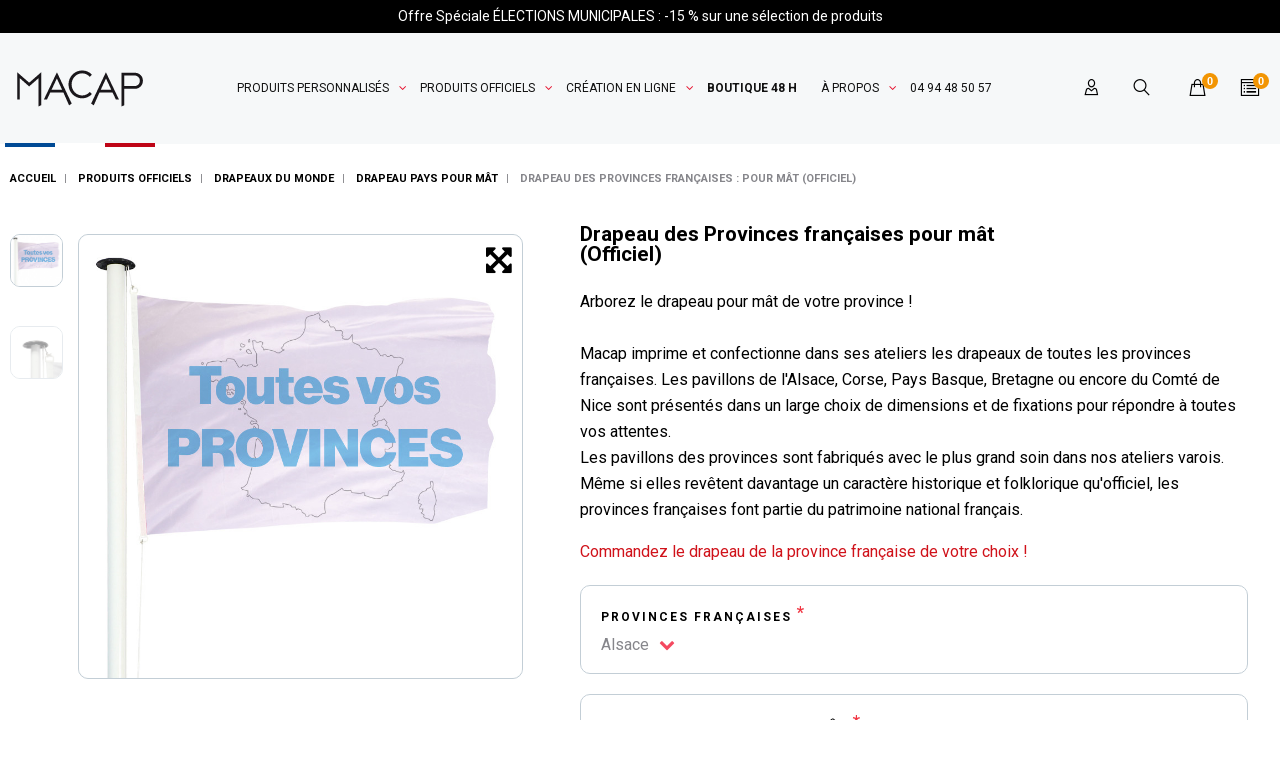

--- FILE ---
content_type: text/html; charset=utf-8
request_url: https://www.macapflag.com/drapeau-pays-pour-mat/440455-drapeau-des-provinces-francaises-officiel.html
body_size: 26367
content:
<!doctype html>
<html lang="fr">

<head>
  
    <!-- Google Tag Manager -->

  <script>(function(w,d,s,l,i){w[l]=w[l]||[];w[l].push({'gtm.start':
              new Date().getTime(),event:'gtm.js'});var f=d.getElementsByTagName(s)[0],
            j=d.createElement(s),dl=l!='dataLayer'?'&l='+l:'';j.async=true;j.src=
            'https://www.googletagmanager.com/gtm.js?id='+i+dl;f.parentNode.insertBefore(j,f);
    })(window,document,'script','dataLayer','GTM-WXDR8X3');</script>

<!-- End Google Tag Manager -->

  <meta charset="utf-8">


  <meta http-equiv="x-ua-compatible" content="ie=edge">



  <link rel="canonical" href="https://www.macapflag.com/drapeau-pays-pour-mat/440455-drapeau-des-provinces-francaises-officiel.html">

  <title>Drapeau Officiel des Provinces françaises - Drapeau Officiel pour mât</title>
  <meta name="description" content="Découvrez le Drapeau Officiel des Provinces françaises pour mât parmi notre catégorie de drapeaux officiels - MACAP Imprimeur textile depuis 50 ans">
  <meta name="keywords" content="">
    


  <meta name="viewport" content="width=device-width, initial-scale=1">



  <link rel="icon" type="image/vnd.microsoft.icon" href="/img/favicon.ico?1641392073">
  <link rel="shortcut icon" type="image/x-icon" href="/img/favicon.ico?1641392073">



  <link rel="preload" href="/themes/_libraries/font-awesome/fonts/fontawesome-webfont.woff2?v=4.7.0" as="font" type="font/woff2" crossorigin="anonymous">
<link rel="preconnect" href="https://fonts.googleapis.com">
<link rel="preconnect" href="https://fonts.gstatic.com" crossorigin>
<link href="https://fonts.googleapis.com/css2?family=Roboto:ital,wght@0,100;0,300;0,400;0,500;0,700;0,900;1,100;1,300;1,400;1,500;1,700;1,900&display=swap" rel="stylesheet">
  <link rel="stylesheet" href="https://www.macapflag.com/themes/theme_1515/assets/cache/theme-2676381282.css" type="text/css" media="all">




    <script type="text/javascript" src="https://pitchprint.io/rsc/js/client.js" ></script>

  <script type="text/javascript">
        var ASPath = "\/modules\/pm_advancedsearch4\/";
        var ASSearchUrl = "https:\/\/www.macapflag.com\/module\/pm_advancedsearch4\/advancedsearch4";
        var JXHEADERACCOUNT_AVATAR = "";
        var JXHEADERACCOUNT_DISPLAY_STYLE = "onecolumn";
        var JXHEADERACCOUNT_DISPLAY_TYPE = "leftside";
        var JXHEADERACCOUNT_FAPPID = "";
        var JXHEADERACCOUNT_FAPPSECRET = "";
        var JXHEADERACCOUNT_FSTATUS = "0";
        var JXHEADERACCOUNT_GAPPID = "";
        var JXHEADERACCOUNT_GAPPSECRET = "";
        var JXHEADERACCOUNT_GREDIRECT = "";
        var JXHEADERACCOUNT_GSTATUS = "0";
        var JXHEADERACCOUNT_USE_AVATAR = "0";
        var JXHEADERACCOUNT_USE_REDIRECT = "1";
        var JXHEADERACCOUNT_VKAPPID = "";
        var JXHEADERACCOUNT_VKAPPSECRET = "";
        var JXHEADERACCOUNT_VKREDIRECT = "";
        var JXHEADERACCOUNT_VKSTATUS = "0";
        var LS_Meta = {"v":"6.6.9"};
        var ajaxPathCustomerProfile = "https:\/\/www.macapflag.com\/module\/customerprofile\/ajax";
        var ajaxPathPitchprint = "https:\/\/www.macapflag.com\/module\/pitchprint\/ajax";
        var as4_orderBySalesAsc = "Meilleures ventes en dernier";
        var as4_orderBySalesDesc = "Meilleures ventes en premier";
        var display_type = "text";
        var hide_button_add_to_cart = "1";
        var jxsearch_highlight = "";
        var jxsearch_itemstoshow = "7";
        var jxsearch_minlength = "3";
        var jxsearch_navigation = "1";
        var jxsearch_navigation_position = "bottom";
        var jxsearch_pager = "1";
        var jxsearch_showall_text = "Afficher tous les r\u00e9sultats(%s plus)";
        var jxsearch_showallresults = "1";
        var maximum_quantity = "5";
        var prestashop = {"cart":{"products":[],"totals":{"total":{"type":"total","label":"Total","amount":0,"value":"0,00\u00a0\u20ac"},"total_including_tax":{"type":"total","label":"Total TTC","amount":0,"value":"0,00\u00a0\u20ac"},"total_excluding_tax":{"type":"total","label":"Total HT :","amount":0,"value":"0,00\u00a0\u20ac"}},"subtotals":{"products":{"type":"products","label":"Sous-total","amount":0,"value":"0,00\u00a0\u20ac"},"discounts":null,"shipping":{"type":"shipping","label":"Livraison","amount":0,"value":"gratuit"},"tax":{"type":"tax","label":"TVA","amount":0,"value":"0,00\u00a0\u20ac"}},"products_count":0,"summary_string":"0 articles","vouchers":{"allowed":1,"added":[]},"discounts":[],"minimalPurchase":0,"minimalPurchaseRequired":""},"currency":{"name":"euro","iso_code":"EUR","iso_code_num":"978","sign":"\u20ac"},"customer":{"lastname":null,"firstname":null,"email":null,"birthday":null,"newsletter":null,"newsletter_date_add":null,"optin":null,"website":null,"company":null,"siret":null,"ape":null,"is_logged":false,"gender":{"type":null,"name":null},"addresses":[]},"language":{"name":"Fran\u00e7ais (French)","iso_code":"fr","locale":"fr-FR","language_code":"fr","is_rtl":"0","date_format_lite":"d\/m\/Y","date_format_full":"d\/m\/Y H:i:s","id":1},"page":{"title":"","canonical":null,"meta":{"title":"Drapeau Officiel des Provinces fran\u00e7aises - Drapeau Officiel pour m\u00e2t","description":"D\u00e9couvrez le Drapeau Officiel des Provinces fran\u00e7aises pour m\u00e2t parmi notre cat\u00e9gorie de drapeaux officiels - MACAP Imprimeur textile depuis 50 ans","keywords":"","robots":"index"},"page_name":"product","body_classes":{"lang-fr":true,"lang-rtl":false,"country-FR":true,"currency-EUR":true,"layout-full-width":true,"page-product":true,"tax-display-enabled":true,"product-id-440455":true,"product-Drapeau des Provinces fran\u00e7aises : pour m\u00e2t (Officiel)":true,"product-id-category-122":true,"product-id-manufacturer-0":true,"product-id-supplier-0":true,"product-available-for-order":true,"product-customizable":true},"admin_notifications":[]},"shop":{"name":"Macap","logo":"\/img\/macap-logo-1581344847.jpg","stores_icon":"\/img\/logo_stores.png","favicon":"\/img\/favicon.ico"},"urls":{"base_url":"https:\/\/www.macapflag.com\/","current_url":"https:\/\/www.macapflag.com\/drapeau-pays-pour-mat\/440455-drapeau-des-provinces-francaises-officiel.html","shop_domain_url":"https:\/\/www.macapflag.com","img_ps_url":"https:\/\/www.macapflag.com\/img\/","img_cat_url":"https:\/\/www.macapflag.com\/img\/c\/","img_lang_url":"https:\/\/www.macapflag.com\/img\/l\/","img_prod_url":"https:\/\/www.macapflag.com\/img\/p\/","img_manu_url":"https:\/\/www.macapflag.com\/img\/m\/","img_sup_url":"https:\/\/www.macapflag.com\/img\/su\/","img_ship_url":"https:\/\/www.macapflag.com\/img\/s\/","img_store_url":"https:\/\/www.macapflag.com\/img\/st\/","img_col_url":"https:\/\/www.macapflag.com\/img\/co\/","img_url":"https:\/\/www.macapflag.com\/themes\/theme_1515\/assets\/img\/","css_url":"https:\/\/www.macapflag.com\/themes\/theme_1515\/assets\/css\/","js_url":"https:\/\/www.macapflag.com\/themes\/theme_1515\/assets\/js\/","pic_url":"https:\/\/www.macapflag.com\/upload\/","pages":{"address":"https:\/\/www.macapflag.com\/adresse","addresses":"https:\/\/www.macapflag.com\/adresses","authentication":"https:\/\/www.macapflag.com\/connexion","cart":"https:\/\/www.macapflag.com\/panier","category":"https:\/\/www.macapflag.com\/index.php?controller=category","cms":"https:\/\/www.macapflag.com\/index.php?controller=cms","contact":"https:\/\/www.macapflag.com\/nous-contacter","discount":"https:\/\/www.macapflag.com\/reduction","guest_tracking":"https:\/\/www.macapflag.com\/suivi-commande-invite","history":"https:\/\/www.macapflag.com\/historique-commandes","identity":"https:\/\/www.macapflag.com\/identite","index":"https:\/\/www.macapflag.com\/","my_account":"https:\/\/www.macapflag.com\/mon-compte","order_confirmation":"https:\/\/www.macapflag.com\/confirmation-commande","order_detail":"https:\/\/www.macapflag.com\/index.php?controller=order-detail","order_follow":"https:\/\/www.macapflag.com\/suivi-commande","order":"https:\/\/www.macapflag.com\/commande","order_return":"https:\/\/www.macapflag.com\/index.php?controller=order-return","order_slip":"https:\/\/www.macapflag.com\/avoirs","pagenotfound":"https:\/\/www.macapflag.com\/page-introuvable","password":"https:\/\/www.macapflag.com\/recuperation-mot-de-passe","pdf_invoice":"https:\/\/www.macapflag.com\/index.php?controller=pdf-invoice","pdf_order_return":"https:\/\/www.macapflag.com\/index.php?controller=pdf-order-return","pdf_order_slip":"https:\/\/www.macapflag.com\/index.php?controller=pdf-order-slip","prices_drop":"https:\/\/www.macapflag.com\/promotions","product":"https:\/\/www.macapflag.com\/index.php?controller=product","search":"https:\/\/www.macapflag.com\/recherche","sitemap":"https:\/\/www.macapflag.com\/sitemap","stores":"https:\/\/www.macapflag.com\/magasins","supplier":"https:\/\/www.macapflag.com\/fournisseur","register":"https:\/\/www.macapflag.com\/connexion?create_account=1","order_login":"https:\/\/www.macapflag.com\/commande?login=1"},"alternative_langs":{"fr":"https:\/\/www.macapflag.com\/drapeau-pays-pour-mat\/440455-drapeau-des-provinces-francaises-officiel.html"},"theme_assets":"\/themes\/theme_1515\/assets\/","actions":{"logout":"https:\/\/www.macapflag.com\/?mylogout="},"no_picture_image":{"bySize":{"miniature":{"url":"https:\/\/www.macapflag.com\/img\/p\/fr-default-miniature.jpg","width":75,"height":75},"small_default":{"url":"https:\/\/www.macapflag.com\/img\/p\/fr-default-small_default.jpg","width":110,"height":110},"cart_default":{"url":"https:\/\/www.macapflag.com\/img\/p\/fr-default-cart_default.jpg","width":125,"height":125},"product_category":{"url":"https:\/\/www.macapflag.com\/img\/p\/fr-default-product_category.jpg","width":290,"height":290},"home_default":{"url":"https:\/\/www.macapflag.com\/img\/p\/fr-default-home_default.jpg","width":400,"height":400},"medium_default":{"url":"https:\/\/www.macapflag.com\/img\/p\/fr-default-medium_default.jpg","width":452,"height":452},"large_default":{"url":"https:\/\/www.macapflag.com\/img\/p\/fr-default-large_default.jpg","width":800,"height":800}},"small":{"url":"https:\/\/www.macapflag.com\/img\/p\/fr-default-miniature.jpg","width":75,"height":75},"medium":{"url":"https:\/\/www.macapflag.com\/img\/p\/fr-default-product_category.jpg","width":290,"height":290},"large":{"url":"https:\/\/www.macapflag.com\/img\/p\/fr-default-large_default.jpg","width":800,"height":800},"legend":""}},"configuration":{"display_taxes_label":true,"is_catalog":false,"show_prices":true,"opt_in":{"partner":false},"quantity_discount":{"type":"discount","label":"Remise"},"voucher_enabled":1,"return_enabled":0},"field_required":[],"breadcrumb":{"links":[{"title":"Accueil","url":"https:\/\/www.macapflag.com\/"},{"title":"Produits officiels","url":"https:\/\/www.macapflag.com\/324-produits-officiels"},{"title":"Drapeaux du Monde","url":"https:\/\/www.macapflag.com\/368-drapeaux-du-monde"},{"title":"Drapeau Pays pour M\u00e2t","url":"https:\/\/www.macapflag.com\/122-drapeau-pays-pour-mat"},{"title":"Drapeau des Provinces fran\u00e7aises : pour m\u00e2t (Officiel)","url":"https:\/\/www.macapflag.com\/drapeau-pays-pour-mat\/440455-drapeau-des-provinces-francaises-officiel.html"}],"count":5},"link":{"protocol_link":"https:\/\/","protocol_content":"https:\/\/"},"time":1769119701,"static_token":"ac6c85b037ef68602be1e57e0e2f52fd","token":"32208c1c4c5f3c4540d75aaa7b53ecb5"};
        var psemailsubscription_subscription = "https:\/\/www.macapflag.com\/newsletter";
        var quantity = "#quantity-configurator";
        var search_url_local = "https:\/\/www.macapflag.com\/module\/jxsearch\/ajaxsearch";
        var use_blog_search = false;
        var use_jx_ajax_search = true;
      </script>



  <script type="text/javascript">
            var JX_PLG_LIVE_MODE = 1;
            var JX_PLG_TYPE = 'rollover';
            var JX_PLG_ROLLOVER_ANIMATION = 'opacity';
            var JX_PLG_DISPLAY_ITEMS = 1;
            var JX_PLG_USE_CAROUSEL = false;
            var JX_PLG_CAROUSEL_NB = 1;
            var JX_PLG_USE_PAGER = false;
            var JX_PLG_USE_CONTROLS = false;
    </script><script type="text/javascript">
            var PS_DISPLAY_JQZOOM = false;
            var JXPRODUCTZOOMER_LIVE_MODE = 1;
            var JXPRODUCTZOOMER_FANCY_BOX = 1;
            var JXPRODUCTZOOMER_EXTENDED_SETTINGS = false;
            var JXPRODUCTZOOMER_IMAGE_CHANGE_EVENT = false;
            var JXPRODUCTZOOMER_ZOOM_LEVEL = 1;
            var JXPRODUCTZOOMER_ZOOM_SCROLL = false;
            var JXPRODUCTZOOMER_ZOOM_SCROLL_INCREMENT = 0.1;
            var JXPRODUCTZOOMER_ZOOM_MIN_LEVEL = false;
            var JXPRODUCTZOOMER_ZOOM_MAX_LEVEL = false;
            var JXPRODUCTZOOMER_ZOOM_EASING = 1;
            var JXPRODUCTZOOMER_ZOOM_EASING_AMOUNT = 12;
            var JXPRODUCTZOOMER_ZOOM_LENS_SIZE = 200;
            var JXPRODUCTZOOMER_ZOOM_WINDOW_WIDTH = 400;
            var JXPRODUCTZOOMER_ZOOM_WINDOW_HEIGHT = 400;
            var JXPRODUCTZOOMER_ZOOM_WINDOW_OFFSET_X = false;
            var JXPRODUCTZOOMER_ZOOM_WINDOW_OFFSET_Y = false;
            var JXPRODUCTZOOMER_ZOOM_WINDOW_POSITION = 1;
            var JXPRODUCTZOOMER_ZOOM_WINDOW_BG_COLOUR = '#ffffff';
            var JXPRODUCTZOOMER_ZOOM_FADE_IN = 200;
            var JXPRODUCTZOOMER_ZOOM_FADE_OUT = 200;
            var JXPRODUCTZOOMER_ZOOM_WINDOW_FADE_IN = 200;
            var JXPRODUCTZOOMER_ZOOM_WINDOW_FADE_OUT = 200;
            var JXPRODUCTZOOMER_ZOOM_WINDOW_TINT_FADE_IN = 200;
            var JXPRODUCTZOOMER_ZOOM_WINDOW_TINT_FADE_OUT = 200;
            var JXPRODUCTZOOMER_ZOOM_BORDER_SIZE = 4;
            var JXPRODUCTZOOMER_ZOOM_SHOW_LENS = 1;
            var JXPRODUCTZOOMER_ZOOM_BORDER_COLOR = '#888888';
            var JXPRODUCTZOOMER_ZOOM_LENS_BORDER_SIZE = 1;
            var JXPRODUCTZOOMER_ZOOM_LENS_BORDER_COLOR = '#000000';
            var JXPRODUCTZOOMER_ZOOM_LENS_SHAPE = 'square';
            var JXPRODUCTZOOMER_ZOOM_TYPE = 'lens';
            var JXPRODUCTZOOMER_ZOOM_CONTAIN_LENS_ZOOM = 1;
            var JXPRODUCTZOOMER_ZOOM_LENS_COLOUR = '#ffffff';
            var JXPRODUCTZOOMER_ZOOM_LENS_OPACITY = 0.4;
            var JXPRODUCTZOOMER_ZOOM_TINT = false;
            var JXPRODUCTZOOMER_ZOOM_TINT_COLOUR = '#333333';
            var JXPRODUCTZOOMER_ZOOM_TINT_OPACITY = 0.4;
            var JXPRODUCTZOOMER_ZOOM_CURSOR = 'default';
            var JXPRODUCTZOOMER_ZOOM_RESPONSIVE = 1;
        var JXPRODUCTZOOMER_IS_MOBILE = false;
</script><meta name="generator" content="Powered by Creative Slider 6.6.9 - Multi-Purpose, Responsive, Parallax, Mobile-Friendly Slider Module for PrestaShop." />
<script>window.ppCartType = "ps"</script>

<script defer charset="utf-8" src="https://widgets.rr.skeepers.io/product/7e42cba5-cf2b-b534-5536-cd9b73b05118/c65c1d28-d812-4a81-b816-e012529ba497.js"></script>  <!-- START OF DOOFINDER ADD TO CART SCRIPT -->
  <script>
    document.addEventListener('doofinder.cart.add', function(event) {

      const checkIfCartItemHasVariation = (cartObject) => {
        return (cartObject.item_id === cartObject.grouping_id) ? false : true;
      }

      /**
      * Returns only ID from string
      */
      const sanitizeVariationID = (variationID) => {
        return variationID.replace(/\D/g, "")
      }

      doofinderManageCart({
        cartURL          : "https://www.macapflag.com/panier",  //required for prestashop 1.7, in previous versions it will be empty.
        cartToken        : "ac6c85b037ef68602be1e57e0e2f52fd",
        productID        : checkIfCartItemHasVariation(event.detail) ? event.detail.grouping_id : event.detail.item_id,
        customizationID  : checkIfCartItemHasVariation(event.detail) ? sanitizeVariationID(event.detail.item_id) : 0,   // If there are no combinations, the value will be 0
        quantity         : event.detail.amount,
        statusPromise    : event.detail.statusPromise,
        itemLink         : event.detail.link,
        group_id         : event.detail.group_id
      });
    });
  </script>
  <!-- END OF DOOFINDER ADD TO CART SCRIPT -->

  <!-- START OF DOOFINDER UNIQUE SCRIPT -->
  <script data-keepinline>
    
    (function(w, k) {w[k] = window[k] || function () { (window[k].q = window[k].q || []).push(arguments) }})(window, "doofinderApp")
    

    // Custom personalization:
    doofinderApp("config", "language", "fr");
    doofinderApp("config", "currency", "EUR");
  </script>
  <script src="https://eu1-config.doofinder.com/2.x/fe581389-bc3d-4415-9b7c-d8d7b052019f.js" async></script>
  <!-- END OF DOOFINDER UNIQUE SCRIPT -->





  
  <meta property="og:type" content="product">
  <meta property="og:url" content="https://www.macapflag.com/drapeau-pays-pour-mat/440455-drapeau-des-provinces-francaises-officiel.html">
  <meta property="og:title" content="Drapeau Officiel des Provinces françaises - Drapeau Officiel pour mât">
  <meta property="og:site_name" content="Macap">
  <meta property="og:description" content="Découvrez le Drapeau Officiel des Provinces françaises pour mât parmi notre catégorie de drapeaux officiels - MACAP Imprimeur textile depuis 50 ans">
  <meta property="og:image" content="https://www.macapflag.com/1857526-large_default/drapeau-des-provinces-francaises-officiel.jpg">
  <meta property="product:pretax_price:amount" content="0">
  <meta property="product:pretax_price:currency" content="EUR">
  <meta property="product:price:amount" content="0">
  <meta property="product:price:currency" content="EUR">
  
</head>

<body id="product" class="lang-fr country-fr currency-eur layout-full-width page-product tax-display-enabled product-id-440455 product-drapeau-des-provinces-francaises-pour-mat-officiel- product-id-category-122 product-id-manufacturer-0 product-id-supplier-0 product-available-for-order product-customizable">
<!-- Google Tag Manager (noscript) -->
<noscript><iframe src="https://www.googletagmanager.com/ns.html?id=GTM-WXDR8X3"
                  height="0" width="0" style="display:none;visibility:hidden"></iframe></noscript>
<!-- End Google Tag Manager (noscript) -->


  





<main data-canvas="container">
  
      

  <header id="header">
    
      
  <link href="https://fonts.googleapis.com/css?family=Roboto" rel="stylesheet" type="text/css" media="all">
<link href="https://fonts.googleapis.com/css?family=Hind" rel="stylesheet" type="text/css" media="all">
<link href="https://fonts.googleapis.com/css?family=Maven+Pro" rel="stylesheet" type="text/css" media="all">
<link href="https://fonts.googleapis.com/css?family=Noto+Serif" rel="stylesheet" type="text/css" media="all">
<link href="https://fonts.googleapis.com/css?family=Bitter" rel="stylesheet" type="text/css" media="all">
<link href="https://fonts.googleapis.com/css?family=Forum" rel="stylesheet" type="text/css" media="all">


<div id="ps_banner_ajax">

	<div id="ps_topbanner_wrapper">
	Offre Spéciale ÉLECTIONS MUNICIPALES :  -15 % sur une sélection de produits 

	
	
</div>

<style>
	header .banner {
		background-color: #000000;
	}

	#ps_topbanner_wrapper {
		width: 100%;
		left: 0;
		z-index: 999;
		top: 0;

		height: 33px;
		line-height: 33px;
		background-color: #000000;
		font-size: 14px;
		color: #FFFFFF;

		text-align: center;

				position: relative;
	}

    @media only screen and (max-width:320px) {
        #ps_topbanner_wrapper { font-size: .9em }
    }

			#ps_topbanner_wrapper {
			cursor: pointer;
		}

		.ps_topbanner_cta {
			color: #FFFFFF!important;
			padding: 5px;
			background-color: #000000;
			border-radius: 4px;
		}
	
</style>
    <script>
        window.topBanner = {
            is_activated: '0',
            cta_link: 'https://www.macapflag.com/content/58-elections-2026-une-communication-gagnante',
            token: '10924042563da21446f5984.66238049',
            front_controller: 'https://www.macapflag.com/module/topbanner/FrontAjaxTopbanner'
        };
    </script>


    
</div>

  <div class="row it_BGEVICDZDZFX header-1"></div><div class="wrapper it_AKDFIFEVDQBR header-nav container header-column-xl"><div class="row it_CQZKYPMEEAYY align-items-center justify-content-between posRel"><div class="it_KNFSKKMIKEHM col-auto      d-none d-md-block">      <a class="jxml-logo" href="https://www.macapflag.com/"
       title="Fabricant de drapeau - kakemono - banderole - Beach flag - oriflamme - Macap">
            <img class="logo img-fluid" src="/img/logo.svg"
           alt="Fabricant de drapeau - kakemono - banderole - Beach flag - oriflamme - Macap" />
    </a>
  </div><div class="it_AVBPGXZTXZXS col-auto      posStat"><div class="module ">  
  <div id="_desktop_jxmegamenu">
    <div class="displayTop_menu top-level jxmegamenu_item default-menu top-global">
      <div class="menu-title jxmegamenu_item d-none">Menu</div>
      <ul class="menu clearfix top-level-menu jxmegamenu_item">
                  <li class="cat-325 top-level-menu-li jxmegamenu_item it_87506063">
                          <span class="it_87506063 top-level-menu-li-span jxmegamenu_item">
                          Produits personnalisés                                          </span>
                                                  <div class="is-megamenu jxmegamenu_item first-level-menu it_87506063">
                                                      <div id="megamenu-row-1-1" class="megamenu-row row megamenu-row-1">
                                                                        <div id="column-1-1-2" class="megamenu-col megamenu-col-1-2 col-xl-9 ">
                            <ul class="content">
                                    <li class="category">
                                <a href="https://www.macapflag.com/325-produits-personnalises" title="Produits personnalisés ">Produits personnalisés  (7)</a>
                    <div class="row">
    <div class="col-sm-4">
      <ul>
                            <li class="category pb-3">
            <a href="https://www.macapflag.com/41-beach-flag-oriflamme" title="Beach flag - Oriflamme"
               class="font-weight-bold pb-1"               data-image="https://www.macapflag.com/c/41-large_default/beach-flag-oriflamme.jpg">
                              <i class="Aucun icon"></i>
                            <span>Beach flag - Oriflamme</span>
            </a>
                                <div class="row">
    <div class="col-sm-12">
      <ul>
                  <li class="category">
            <a href="https://www.macapflag.com/374-kit-beach-flag-oriflamme" title="Kit Beach flag - Oriflamme"
               data-image="https://www.macapflag.com/c/374-large_default/kit-beach-flag-oriflamme.jpg">
                              <i class="icon-macap_beach-flag"></i>
                            <span>Kit Beach flag - Oriflamme</span>
            </a>
          </li>
                  <li class="category">
            <a href="https://www.macapflag.com/114-pied-beach-flag-oriflamme" title="Pied Beach flag - Oriflamme"
               data-image="https://www.macapflag.com/c/114-large_default/pied-beach-flag-oriflamme.jpg">
                              <i class="icon-macap_pied"></i>
                            <span>Pied Beach flag - Oriflamme</span>
            </a>
          </li>
                  <li class="category">
            <a href="https://www.macapflag.com/375-mat-beach-flag-oriflamme" title="Mât Beach flag - Oriflamme"
               data-image="https://www.macapflag.com/c/375-large_default/mat-beach-flag-oriflamme.jpg">
                              <i class="icon-macap_mat-pour-beach-flag"></i>
                            <span>Mât Beach flag - Oriflamme</span>
            </a>
          </li>
                  <li class="category">
            <a href="https://www.macapflag.com/389-voile-beach-flag-oriflamme" title="Voile Beach flag - Oriflamme"
               data-image="https://www.macapflag.com/c/389-large_default/voile-beach-flag-oriflamme.jpg">
                              <i class="icon-macap_voile-pour-beach-flag"></i>
                            <span>Voile Beach flag - Oriflamme</span>
            </a>
          </li>
              </ul>
    </div>
  </div>
                        </li>
                                                <li class="category pb-3">
            <a href="https://www.macapflag.com/53-drapeau-personnalise" title="Drapeau Personnalisé"
               class="font-weight-bold pb-1"               data-image="https://www.macapflag.com/c/53-large_default/drapeau-personnalise.jpg">
                              <i class="Aucun icon"></i>
                            <span>Drapeau Personnalisé</span>
            </a>
                                <div class="row">
    <div class="col-sm-12">
      <ul>
                  <li class="category">
            <a href="https://www.macapflag.com/12-drapeau-pour-mat-personnalise" title="Drapeau Personnalisé pour Mât"
               data-image="https://www.macapflag.com/c/12-large_default/drapeau-pour-mat-personnalise.jpg">
                              <i class="icon-macap_pavillon-perso"></i>
                            <span>Drapeau Personnalisé pour Mât</span>
            </a>
          </li>
                  <li class="category">
            <a href="https://www.macapflag.com/376-drapeau-personnalise-avec-hampe" title="Drapeau Personnalisé avec Hampe"
               data-image="https://www.macapflag.com/c/376-large_default/drapeau-personnalise-avec-hampe.jpg">
                              <i class="icon-macap_drapeau-perso"></i>
                            <span>Drapeau Personnalisé avec Hampe</span>
            </a>
          </li>
                  <li class="category">
            <a href="https://www.macapflag.com/377-drapeau-personnalise-xxl" title="Drapeau Personnalisé XXL"
               data-image="https://www.macapflag.com/c/377-large_default/drapeau-personnalise-xxl.jpg">
                              <i class="icon-macap_drapeau-xxl"></i>
                            <span>Drapeau Personnalisé XXL</span>
            </a>
          </li>
              </ul>
    </div>
  </div>
                        </li>
                                                <li class="category">
            <a href="https://www.macapflag.com/100-mats-pour-drapeau-fixations" title="Mâts pour drapeau - Fixations"
               class="font-weight-bold pb-1"               data-image="https://www.macapflag.com/c/100-large_default/mats-pour-drapeau-fixations.jpg">
                              <i class="Aucun icon"></i>
                            <span>Mâts pour drapeau - Fixations</span>
            </a>
                                <div class="row">
    <div class="col-sm-12">
      <ul>
                  <li class="category">
            <a href="https://www.macapflag.com/378-mat-pour-drapeau" title="Mât pour drapeau"
               data-image="https://www.macapflag.com/c/378-large_default/mat-pour-drapeau.jpg">
                              <i class="icon-macap_mat-accessoire"></i>
                            <span>Mât pour drapeau</span>
            </a>
          </li>
                  <li class="category">
            <a href="https://www.macapflag.com/379-fixation-de-facade" title="Fixation de façade"
               data-image="https://www.macapflag.com/c/379-large_default/fixation-de-facade.jpg">
                              <i class="icon-macap_fixation-pour-drapeau"></i>
                            <span>Fixation de façade</span>
            </a>
          </li>
              </ul>
    </div>
  </div>
                        </li>
                                                      </ul>
    </div>
    <div class="col-sm-4">
      <ul>
                    <li class="category pb-3">
            <a href="https://www.macapflag.com/360-kakemono-publicitaire" title="Kakémono Publicitaire"
               class="font-weight-bold pb-1"               data-image="https://www.macapflag.com/c/360-large_default/kakemono-publicitaire.jpg">
                              <i class="Aucun icon"></i>
                            <span>Kakémono Publicitaire</span>
            </a>
                                <div class="row">
    <div class="col-sm-12">
      <ul>
                  <li class="category">
            <a href="https://www.macapflag.com/24-kakemono-pour-lampadaire" title="Kakemono pour Lampadaire"
               data-image="https://www.macapflag.com/c/24-large_default/kakemono-pour-lampadaire.jpg">
                              <i class="icon-macap_kakemono-lpd"></i>
                            <span>Kakemono pour Lampadaire</span>
            </a>
          </li>
                  <li class="category">
            <a href="https://www.macapflag.com/34-kakemono-suspendu" title="Kakemono Suspendu"
               data-image="https://www.macapflag.com/c/34-large_default/kakemono-suspendu.jpg">
                              <i class="icon-macap_kakemono-spd"></i>
                            <span>Kakemono Suspendu</span>
            </a>
          </li>
                  <li class="category">
            <a href="https://www.macapflag.com/29-kakemono-pour-facade" title="Kakemono pour Facade"
               data-image="https://www.macapflag.com/c/29-large_default/kakemono-pour-facade.jpg">
                              <i class="icon-macap_kakemono-fcd"></i>
                            <span>Kakemono pour Facade</span>
            </a>
          </li>
                  <li class="category">
            <a href="https://www.macapflag.com/361-kakemono-roll-up" title="Kakemono Roll up"
               data-image="https://www.macapflag.com/c/361-large_default/kakemono-roll-up.jpg">
                              <i class="icon-macap_rollup"></i>
                            <span>Kakemono Roll up</span>
            </a>
          </li>
              </ul>
    </div>
  </div>
                        </li>
                                                <li class="category pb-3">
            <a href="https://www.macapflag.com/362-banderole-habillage" title="Banderole - Habillage"
               class="font-weight-bold pb-1"               data-image="https://www.macapflag.com/c/362-large_default/banderole-habillage.jpg">
                              <i class="Aucun icon"></i>
                            <span>Banderole - Habillage</span>
            </a>
                                <div class="row">
    <div class="col-sm-12">
      <ul>
                  <li class="category">
            <a href="https://www.macapflag.com/39-banderole-personnalisee" title="Banderole personnalisée"
               data-image="https://www.macapflag.com/c/39-large_default/banderole-personnalisee.jpg">
                              <i class="icon-macap_banderole"></i>
                            <span>Banderole personnalisée</span>
            </a>
          </li>
                  <li class="category">
            <a href="https://www.macapflag.com/118-jupe-de-palette-rouleau" title="Jupe de Palette - Rouleau"
               data-image="https://www.macapflag.com/c/118-large_default/jupe-de-palette-rouleau.jpg">
                              <i class="icon-macap_rouleau"></i>
                            <span>Jupe de Palette - Rouleau</span>
            </a>
          </li>
                  <li class="category">
            <a href="https://www.macapflag.com/72-habillage-de-barriere" title="Habillage de Barrière"
               data-image="https://www.macapflag.com/c/72-large_default/habillage-de-barriere.jpg">
                              <i class="icon-macap_barriere"></i>
                            <span>Habillage de Barrière</span>
            </a>
          </li>
                  <li class="category">
            <a href="https://www.macapflag.com/363-habillage-mur-interieur" title="Habillage Mur Intérieur"
               data-image="https://www.macapflag.com/c/363-large_default/habillage-mur-interieur.jpg">
                              <i class="icon-macap_habillage-cloison"></i>
                            <span>Habillage Mur Intérieur</span>
            </a>
          </li>
              </ul>
    </div>
  </div>
                        </li>
                                                                            </ul>
    </div>
    <div class="col-sm-4">
      <ul>
                    <li class="category pb-3">
            <a href="https://www.macapflag.com/364-stand-plv-expo" title="Stand - PLV Expo"
               class="font-weight-bold pb-1"               data-image="https://www.macapflag.com/c/364-large_default/stand-plv-expo.jpg">
                              <i class="Aucun icon"></i>
                            <span>Stand - PLV Expo</span>
            </a>
                                <div class="row">
    <div class="col-sm-12">
      <ul>
                  <li class="category">
            <a href="https://www.macapflag.com/59-roll-up-plv-expo" title="Roll&#039;Up - PLV Expo"
               data-image="https://www.macapflag.com/c/59-large_default/roll-up-plv-expo.jpg">
                              <i class="icon-macap_display"></i>
                            <span>Roll&#039;Up - PLV Expo</span>
            </a>
          </li>
                  <li class="category">
            <a href="https://www.macapflag.com/117-cadre-toile-tendue" title="Cadre - Toile Tendue"
               data-image="https://www.macapflag.com/c/117-large_default/cadre-toile-tendue.jpg">
                              <i class="icon-macap_cadre"></i>
                            <span>Cadre - Toile Tendue</span>
            </a>
          </li>
                  <li class="category">
            <a href="https://www.macapflag.com/76-nappe-personnalisee" title="Nappe personnalisée"
               data-image="https://www.macapflag.com/c/76-large_default/nappe-personnalisee.jpg">
                              <i class="icon-macap_nappe"></i>
                            <span>Nappe personnalisée</span>
            </a>
          </li>
                  <li class="category">
            <a href="https://www.macapflag.com/365-rideau-personnalise" title="Rideau personnalisé"
               data-image="https://www.macapflag.com/c/365-large_default/rideau-personnalise.jpg">
                              <i class="icon-macap_rideaux"></i>
                            <span>Rideau personnalisé</span>
            </a>
          </li>
                  <li class="category">
            <a href="https://www.macapflag.com/91-chaise-publicitaire-cube-pouf" title="Chaise publicitaire - Cube pouf"
               data-image="https://www.macapflag.com/c/91-large_default/chaise-publicitaire-cube-pouf.jpg">
                              <i class="icon-macap_chilienne-cube"></i>
                            <span>Chaise publicitaire - Cube pouf</span>
            </a>
          </li>
              </ul>
    </div>
  </div>
                        </li>
                                                <li class="category pb-3">
            <a href="https://www.macapflag.com/366-mobilier-exterieur-personnalise" title="Mobilier extérieur Personnalisé"
               class="font-weight-bold pb-1"               data-image="https://www.macapflag.com/c/366-large_default/mobilier-exterieur-personnalise.jpg">
                              <i class="Aucun icon"></i>
                            <span>Mobilier extérieur Personnalisé</span>
            </a>
                                <div class="row">
    <div class="col-sm-12">
      <ul>
                  <li class="category">
            <a href="https://www.macapflag.com/89-parasol-publicitaire" title="Parasol publicitaire"
               data-image="https://www.macapflag.com/c/89-large_default/parasol-publicitaire.jpg">
                              <i class="icon-macap_parasol"></i>
                            <span>Parasol publicitaire</span>
            </a>
          </li>
                  <li class="category">
            <a href="https://www.macapflag.com/86-tente-publicitaire" title="Tente publicitaire"
               data-image="https://www.macapflag.com/c/86-large_default/tente-publicitaire.jpg">
                              <i class="icon-macap_tente"></i>
                            <span>Tente publicitaire</span>
            </a>
          </li>
                  <li class="category">
            <a href="https://www.macapflag.com/119-guirlande-personnalisable" title="Guirlande personnalisée"
               data-image="https://www.macapflag.com/c/119-large_default/guirlande-personnalisable.jpg">
                              <i class="icon-macap_guirlande"></i>
                            <span>Guirlande personnalisée</span>
            </a>
          </li>
              </ul>
    </div>
  </div>
                        </li>
                                  </ul>
    </div>
  </div>
          </li>
  
                            </ul>
                          </div>
                                                  <div id="column-1-1-3" class="megamenu-col megamenu-col-1-3 col-xl-3 megamenu_image">
                            <ul class="content">
                              <li class="html">
  <p class="d-none d-xl-block"><img src="https://www.macapflag.com/img/cms/drapeau-pour-mat-classique-forme-horizontale-.jpg" alt="Produits personnalisés" class="img-fluid" /></p>
</li>

                            </ul>
                          </div>
                                                                  </div>
                                                </div>
                      </li>
                  <li class="cat-324 top-level-menu-li jxmegamenu_item it_41210688">
                          <span class="it_41210688 top-level-menu-li-span jxmegamenu_item">
                          Produits officiels                                          </span>
                                                  <div class="is-megamenu jxmegamenu_item first-level-menu it_41210688">
                                                      <div id="megamenu-row-2-1" class="megamenu-row row megamenu-row-1">
                                                                        <div id="column-2-1-4" class="megamenu-col megamenu-col-1-4 col-xl-9 ">
                            <ul class="content">
                                    <li class="category">
                                <a href="https://www.macapflag.com/324-produits-officiels" title="Produits officiels">Produits officiels (5)</a>
                    <div class="row">
    <div class="col-sm-4">
      <ul>
                            <li class="category pb-3">
            <a href="https://www.macapflag.com/368-drapeaux-du-monde" title="Drapeaux du Monde"
               class="font-weight-bold pb-1"               data-image="https://www.macapflag.com/c/368-large_default/drapeaux-du-monde.jpg">
                              <i class="Aucun icon"></i>
                            <span>Drapeaux du Monde</span>
            </a>
                                <div class="row">
    <div class="col-sm-12">
      <ul>
                  <li class="category">
            <a href="https://www.macapflag.com/351-drapeau-france" title="Drapeau France"
               data-image="https://www.macapflag.com/c/351-large_default/drapeau-france.jpg">
                              <i class="icon-macap_france-o"></i>
                            <span>Drapeau France</span>
            </a>
          </li>
                  <li class="category">
            <a href="https://www.macapflag.com/352-drapeau-region-province" title="Drapeau Région &amp; Province"
               data-image="https://www.macapflag.com/c/352-large_default/drapeau-region-province.jpg">
                              <i class="icon-macap_region-b"></i>
                            <span>Drapeau Région &amp; Province</span>
            </a>
          </li>
                  <li class="category">
            <a href="https://www.macapflag.com/353-drapeau-ue-pays-du-monde" title="Drapeau UE &amp; Pays du Monde"
               data-image="https://www.macapflag.com/c/353-large_default/drapeau-ue-pays-du-monde.jpg">
                              <i class="icon-macap_globe-o"></i>
                            <span>Drapeau UE &amp; Pays du Monde</span>
            </a>
          </li>
                  <li class="category">
            <a href="https://www.macapflag.com/122-drapeau-pays-pour-mat" title="Drapeau Pays pour Mât"
               data-image="https://www.macapflag.com/c/122-large_default/drapeau-pays-pour-mat.jpg">
                              <i class="icon-macap_pavillon-of"></i>
                            <span>Drapeau Pays pour Mât</span>
            </a>
          </li>
                  <li class="category">
            <a href="https://www.macapflag.com/134-drapeau-pays-avec-hampe" title="Drapeau Pays avec hampe"
               data-image="https://www.macapflag.com/c/134-large_default/drapeau-pays-avec-hampe.jpg">
                              <i class="icon-macap_drapeau-of"></i>
                            <span>Drapeau Pays avec hampe</span>
            </a>
          </li>
                  <li class="category">
            <a href="https://www.macapflag.com/124-oriflamme-pays" title="Oriflamme Pays"
               data-image="https://www.macapflag.com/c/124-large_default/oriflamme-pays.jpg">
                              <i class="icon-macap_kakemono-of"></i>
                            <span>Oriflamme Pays</span>
            </a>
          </li>
                  <li class="category">
            <a href="https://www.macapflag.com/125-guirlande-pays" title="Guirlande Pays"
               data-image="https://www.macapflag.com/c/125-large_default/guirlande-pays.jpg">
                              <i class="icon-macap_guirlande-of"></i>
                            <span>Guirlande Pays</span>
            </a>
          </li>
              </ul>
    </div>
  </div>
                        </li>
                                                                            </ul>
    </div>
    <div class="col-sm-4">
      <ul>
                    <li class="category pb-3">
            <a href="https://www.macapflag.com/307-drapeau-reglementaire" title="Drapeau Réglementaire"
               class="font-weight-bold pb-1"               data-image="https://www.macapflag.com/c/307-large_default/drapeau-reglementaire.jpg">
                              <i class="Aucun icon"></i>
                            <span>Drapeau Réglementaire</span>
            </a>
                                <div class="row">
    <div class="col-sm-12">
      <ul>
                  <li class="category">
            <a href="https://www.macapflag.com/380-drapeau-baignade" title="Drapeau Baignade"
               data-image="https://www.macapflag.com/c/380-large_default/drapeau-baignade.jpg">
                              <i class="icon-macap_drapeau-de-baignade"></i>
                            <span>Drapeau Baignade</span>
            </a>
          </li>
                  <li class="category">
            <a href="https://www.macapflag.com/381-pavillon-bateau" title="Pavillon Bateau"
               data-image="https://www.macapflag.com/c/381-large_default/pavillon-bateau.jpg">
                              <i class="icon-macap_pavillon-bateau"></i>
                            <span>Pavillon Bateau</span>
            </a>
          </li>
                  <li class="category">
            <a href="https://www.macapflag.com/382-drapeau-avalanche" title="Drapeau Avalanche"
               data-image="https://www.macapflag.com/c/382-large_default/drapeau-avalanche.jpg">
                              <i class="icon-macap_drapeau-avalanche"></i>
                            <span>Drapeau Avalanche</span>
            </a>
          </li>
                  <li class="category">
            <a href="https://www.macapflag.com/308-drapeau-de-course" title="Drapeau de Course"
               data-image="https://www.macapflag.com/c/308-large_default/drapeau-de-course.jpg">
                              <i class="icon-macap_reglementaire"></i>
                            <span>Drapeau de Course</span>
            </a>
          </li>
                  <li class="category">
            <a href="https://www.macapflag.com/383-manche-a-air" title="Manche à Air"
               data-image="https://www.macapflag.com/c/383-large_default/manche-a-air.jpg">
                              <i class="icon-macap_manche-a-air"></i>
                            <span>Manche à Air</span>
            </a>
          </li>
              </ul>
    </div>
  </div>
                        </li>
                                                <li class="category">
            <a href="https://www.macapflag.com/370-drapeau-appartenance" title="Drapeau  Appartenance"
               class="font-weight-bold pb-1"               data-image="https://www.macapflag.com/c/370-large_default/drapeau-appartenance.jpg">
                              <i class="Aucun icon"></i>
                            <span>Drapeau  Appartenance</span>
            </a>
                                <div class="row">
    <div class="col-sm-12">
      <ul>
                  <li class="category">
            <a href="https://www.macapflag.com/371-drapeau-organisation-mondiale" title="Drapeau Organisation Mondiale"
               data-image="https://www.macapflag.com/c/371-large_default/drapeau-organisation-mondiale.jpg">
                              <i class="icon-macap_drapeau-organisation"></i>
                            <span>Drapeau Organisation Mondiale</span>
            </a>
          </li>
                  <li class="category">
            <a href="https://www.macapflag.com/372-drapeau-symbolique" title="Drapeau Symbolique"
               data-image="https://www.macapflag.com/c/372-large_default/drapeau-symbolique.jpg">
                              <i class="icon-macap_drapeau-symbole"></i>
                            <span>Drapeau Symbolique</span>
            </a>
          </li>
                  <li class="category">
            <a href="https://www.macapflag.com/373-drapeau-historique" title="Drapeau Historique"
               data-image="https://www.macapflag.com/c/373-large_default/drapeau-historique.jpg">
                              <i class="icon-macap_drapeau-historique"></i>
                            <span>Drapeau Historique</span>
            </a>
          </li>
                  <li class="category">
            <a href="https://www.macapflag.com/390-drapeau-religieux" title="Drapeau Religieux"
               data-image="https://www.macapflag.com/c/390-large_default/drapeau-religieux.jpg">
                              <i class="icon-macap_drapeau-religieux"></i>
                            <span>Drapeau Religieux</span>
            </a>
          </li>
              </ul>
    </div>
  </div>
                        </li>
                                                      </ul>
    </div>
    <div class="col-sm-4">
      <ul>
                    <li class="category pb-3">
            <a href="https://www.macapflag.com/384-drapeau-ceremonie" title="Drapeau Cérémonie"
               class="font-weight-bold pb-1"               data-image="https://www.macapflag.com/c/384-large_default/drapeau-ceremonie.jpg">
                              <i class="Aucun icon"></i>
                            <span>Drapeau Cérémonie</span>
            </a>
                                <div class="row">
    <div class="col-sm-12">
      <ul>
                  <li class="category">
            <a href="https://www.macapflag.com/309-drapeau-de-defile" title="Drapeau de Défilé"
               data-image="https://www.macapflag.com/c/309-large_default/drapeau-de-defile.jpg">
                              <i class="icon-macap_defilie"></i>
                            <span>Drapeau de Défilé</span>
            </a>
          </li>
                  <li class="category">
            <a href="https://www.macapflag.com/305-accessoires-ceremonie" title="Accessoires Cérémonie"
               data-image="https://www.macapflag.com/c/305-large_default/accessoires-ceremonie.jpg">
                              <i class="icon-macap_ceremonie"></i>
                            <span>Accessoires Cérémonie</span>
            </a>
          </li>
              </ul>
    </div>
  </div>
                        </li>
                                                <li class="category">
            <a href="https://www.macapflag.com/369-drapeau-ecole-mairie" title="Drapeau École &amp; Mairie"
               class="font-weight-bold pb-1"               data-image="https://www.macapflag.com/c/369-large_default/drapeau-ecole-mairie.jpg">
                              <i class="Aucun icon"></i>
                            <span>Drapeau École &amp; Mairie</span>
            </a>
                                <div class="row">
    <div class="col-sm-12">
      <ul>
                  <li class="category">
            <a href="https://www.macapflag.com/306-kit-loi-peillon-loi-blanquer" title="Kit Loi Peillon - Loi Blanquer"
               data-image="https://www.macapflag.com/c/306-large_default/kit-loi-peillon-loi-blanquer.jpg">
                              <i class="icon-macap_ecole"></i>
                            <span>Kit Loi Peillon - Loi Blanquer</span>
            </a>
          </li>
                  <li class="category">
            <a href="https://www.macapflag.com/123-drapeau-mairie" title="Drapeau Mairie"
               data-image="https://www.macapflag.com/c/123-large_default/drapeau-mairie.jpg">
                              <i class="icon-macap_maire"></i>
                            <span>Drapeau Mairie</span>
            </a>
          </li>
                  <li class="category">
            <a href="https://www.macapflag.com/393-plv-espace-sans-tabac" title="PLV Espace sans tabac"
               data-image="https://www.macapflag.com/c/393-large_default/plv-espace-sans-tabac.jpg">
                              <i class="icon-macap_espace-sans-tabac-3"></i>
                            <span>PLV Espace sans tabac</span>
            </a>
          </li>
              </ul>
    </div>
  </div>
                        </li>
                                                          <li class="category pt-3">
                <a href="https://www.macapflag.com/100-mats-pour-drapeau-fixations" title="Mâts pour drapeau - Fixations"
                   class="font-weight-bold pb-1"                   data-image="https://www.macapflag.com/c/100-large_default/mats-pour-drapeau-fixations.jpg">
                                      <i class="Aucun icon"></i>
                                    <span>Mâts pour drapeau - Fixations</span>
                </a>
                                    <div class="row">
    <div class="col-sm-12">
      <ul>
                  <li class="category">
            <a href="https://www.macapflag.com/378-mat-pour-drapeau" title="Mât pour drapeau"
               data-image="https://www.macapflag.com/c/378-large_default/mat-pour-drapeau.jpg">
                              <i class="icon-macap_mat-accessoire"></i>
                            <span>Mât pour drapeau</span>
            </a>
          </li>
                  <li class="category">
            <a href="https://www.macapflag.com/379-fixation-de-facade" title="Fixation de façade"
               data-image="https://www.macapflag.com/c/379-large_default/fixation-de-facade.jpg">
                              <i class="icon-macap_fixation-pour-drapeau"></i>
                            <span>Fixation de façade</span>
            </a>
          </li>
              </ul>
    </div>
  </div>
                              </li>
                        


                                                          </ul>
    </div>
  </div>
          </li>
  
                            </ul>
                          </div>
                                                  <div id="column-2-1-5" class="megamenu-col megamenu-col-1-5 col-xl-3 megamenu_image">
                            <ul class="content">
                              <li class="html">
  <p class="d-none d-xl-block"><img src="https://www.macapflag.com/img/cms/categorie-drapeau-officiel-pour-mat.jpg" alt="Produits officiels" class="img-fluid" width="800" height="800" /></p>
</li>

                            </ul>
                          </div>
                                                                  </div>
                                                </div>
                      </li>
                  <li class="cat-333 top-level-menu-li jxmegamenu_item it_72577445">
                          <span class="it_72577445 top-level-menu-li-span jxmegamenu_item">
                          Création en ligne                                          </span>
                                                  <div class="is-megamenu jxmegamenu_item first-level-menu it_72577445">
                                                      <div id="megamenu-row-3-1" class="megamenu-row row megamenu-row-1">
                                                                        <div id="column-3-1-1" class="megamenu-col megamenu-col-1-1 col-xl-12 ">
                            <ul class="content">
                              <li class="html">
  <div class="row">
<div class="col-12 col-md-6 p-0"><a href="https://www.macapflag.com/335-creer-votre-design" title="Créer"><img class="img-fluid" src="https://www.macapflag.com/img/cms/bannieres/banniere-creer.jpg" alt="Créer" width="960" height="600" /></a></div>
<div class="col-12 col-md-6 p-0"><a href="https://www.macapflag.com/334-choisir-un-design" title="Choisir"><img class="img-fluid" src="https://www.macapflag.com/img/cms/bannieres/banniere-choisir.jpg" alt="Choisir" width="960" height="600" /></a></div>
</div>
</li>

                            </ul>
                          </div>
                                                                  </div>
                                                </div>
                      </li>
                  <li class="cat-326 top-level-menu-li jxmegamenu_item it_69395376">
                          <a class="it_69395376 top-level-menu-li-a jxmegamenu_item" href="https://www.macapflag.com/326-boutique-48-h">
                          Boutique 48 h                                          </a>
                                              </li>
                  <li class=" top-level-menu-li jxmegamenu_item it_84259621">
                          <span class="it_84259621 top-level-menu-li-span jxmegamenu_item">
                          À propos                                          </span>
                                                  <div class="is-megamenu jxmegamenu_item first-level-menu it_84259621">
                                                      <div id="megamenu-row-5-1" class="megamenu-row row megamenu-row-1">
                                                                        <div id="column-5-1-1" class="megamenu-col megamenu-col-1-1 col-md-4 ">
                            <ul class="content">
                              <li class="html">
  <p class="h5">QUI SOMMES-NOUS ?</p>
<p><a href="https://www.macapflag.com/content/21-qui-sommes-nous"><img src="https://www.macapflag.com/img/cms/icons/newico/Qui-sommes-nous.jpg" alt="Qui sommes-nous ?" class="img-fluid" width="324" height="95" /></a></p>
<p>Macap est une Marque française expérimentée qui développe un univers moderne de supports de communication textiles personnalisés et officiels dans une atmosphère pleine d'optimisme et audacieuse !</p>
<p><a class="jxml-html-link" href="https://www.macapflag.com/content/21-qui-sommes-nous">En savoir + <i class="fa fa-long-arrow-right"><!-- icon --></i></a></p>
</li>

                            </ul>
                          </div>
                                                  <div id="column-5-1-2" class="megamenu-col megamenu-col-1-2 col-md-4 ">
                            <ul class="content">
                              <li class="html">
  <p class="h5">NOTRE BLOG</p>
<p><a href="https://www.macapflag.com/blog/"><img src="https://www.macapflag.com/img/cms/icons/newico/le-blog.jpg" alt="Notre blog" class="img-fluid" width="324" height="95" /></a></p>
<p>Retrouvez sur notre blog, des actualités utiles sur le monde de la communication, un décryptage de l’univers technique et des infos pratiques sur nos produits et solutions.</p>
<p><a class="jxml-html-link" href="https://www.macapflag.com/blog/">Voir le blog <i class="fa fa-long-arrow-right"><!-- icon --></i></a></p>
</li>

                            </ul>
                          </div>
                                                  <div id="column-5-1-3" class="megamenu-col megamenu-col-1-3 col-md-4 ">
                            <ul class="content">
                              <li class="html">
  <p class="h5">CONTACTEZ-NOUS</p>
<p><a href="https://www.macapflag.com/nous-contacter"><img src="https://www.macapflag.com/img/cms/icons/newico/contactez-nous.jpg" alt="Contactez-nous" class="img-fluid" width="324" height="95" /></a></p>
<p>Tel : 04 94 48 50 57<br /> Fax : 04 94 48 50 56<br /> Email : <a href="/cdn-cgi/l/email-protection#b1c6d4d3f1dcd0d2d0c1d7ddd0d69fd2dedc"><span class="__cf_email__" data-cfemail="8ff8eaedcfe2eeeceeffe9e3eee8a1ece0e2">[email&#160;protected]</span></a><br /> Horaires de 9h à 12h et de 14h à 18h</p>
<p><a class="jxml-html-link" href="https://www.macapflag.com/nous-contacter">Écrivez-nous <i class="fa fa-long-arrow-right"><!-- icon --></i></a></p>
</li>

                            </ul>
                          </div>
                                                                  </div>
                                                </div>
                      </li>
                  <li class=" top-level-menu-li jxmegamenu_item it_99725110">
                          <a class="it_99725110 top-level-menu-li-a jxmegamenu_item" href="tel:+33494485057">
                          04 94 48 50 57                                          </a>
                                              </li>
              </ul>
    </div>
  </div>
</div></div><div class="it_YWLOLEMVXZPT col-auto      separator-list"><div class="module without_describe_icon"><div id="_desktop_user_info">
  <div class="jx-header-account">
    <a id="jx-header-account-link" href="#" onclick="return false;"  data-id-slidebar="jxheaderaccount-slidebar" class="slidebar-toggle" title="Connexion">
              <i class="icon-macap_user right-space" aria-hidden="true"></i>
        <span>Se connecter</span>
          </a>
          <div data-off-canvas="jxheaderaccount-slidebar left push">
        <button type="button" class="closeSlidebar fa fa-times" aria-label="Close"></button>
        
<div class="jx-header-account-wrapper onecolumn">
      <div id="login-content-displayNav2" class="header-login-content login-content active">
      <form action="https://www.macapflag.com/connexion" method="post">
        <p class="h4">Connexion</p>
        <div class="main-help-block"><ul></ul></div>
        <section>
                                
  
    <input type="hidden" name="back" value="">
  


                      
  <div class="form-group ">
          <label class="form-control-label required">
        E-mail
      </label>
        <div class="form-control-content">

      
        
          <input
            class="form-control"
            name="email"
            type="email"
            value=""
                                    required          >
                  

      
      
              

    </div>
  </div>


                      
  <div class="form-group ">
          <label class="form-control-label required">
        Mot de passe
      </label>
        <div class="form-control-content">

      
        
          <div class="input-group">
            <input
              class="form-control js-visible-password"
              name="password"
              type="password"
              value=""
              pattern=".{5,}"
              required            >
            <div class="input-group-text btn btn-secondary py-0" data-action="show-password">
              <i class="fa fa-eye" aria-hidden="true"></i>
            </div>
          </div>
        

      
      
              

    </div>
  </div>


                  </section>
        <div class="header-login-footer">
          <div class="nav d-block mt-1 mb-2">
            <a class="forgot-password" href="https://www.macapflag.com/recuperation-mot-de-passe" >
              Mot de passe oublié ?
            </a>
          </div>
          <button type="submit" name="HeaderSubmitLogin" class="btn btn-primary">
            Se connecter
          </button>
          <hr>
          <div class="register-link nav d-block mb-4">
            <a class="btn btn-secondary" href="https://www.macapflag.com/connexion?create_account=1"  data-link-action="display-register-form">
              Créer un compte
            </a>
          </div>
          
        </div>
      </form>
    </div>
    <div id="create-account-content-displayNav2" class="header-login-content create-account-content">
      <form action="https://www.macapflag.com/connexion" method="post" class="std">
        <p class="h4">Créer un compte</p>
        
        <div class="main-help-block"><ul></ul></div>
        <section>
                                
  
    <input type="hidden" name="id_customer" value="">
  


                      
  <div class="form-group ">
          <label class="form-control-label">
        Titre
      </label>
        <div class="form-control-content">

      
        
                      <div class="custom-control custom-radio custom-control-inline">
              <label>
                <input class="custom-control-input" name="id_gender" type="radio" value="1">
                <span class="custom-control-label">M</span>
              </label>
            </div>
                      <div class="custom-control custom-radio custom-control-inline">
              <label>
                <input class="custom-control-input" name="id_gender" type="radio" value="2">
                <span class="custom-control-label">Mme</span>
              </label>
            </div>
                  

      
      
              

    </div>
  </div>


                      
  <div class="form-group ">
          <label class="form-control-label required">
        Prénom
      </label>
        <div class="form-control-content">

      
        
          <input
            class="form-control"
            name="firstname"
            type="text"
            value=""
                                    required          >
                  

      
      
              

    </div>
  </div>


                      
  <div class="form-group ">
          <label class="form-control-label required">
        Nom
      </label>
        <div class="form-control-content">

      
        
          <input
            class="form-control"
            name="lastname"
            type="text"
            value=""
                                    required          >
                  

      
      
              

    </div>
  </div>


                      
  <div class="form-group ">
          <label class="form-control-label required">
        Votre profil
      </label>
        <div class="form-control-content">

      
        
          <select class="custom-select" name="id_customer_profile" required>
            <option value disabled selected>-- veuillez choisir --</option>
                          <option value="1" >Entreprise</option>
                          <option value="3" >Mairie et collectivité</option>
                          <option value="5" >Association</option>
                          <option value="7" >Particulier</option>
                          <option value="2" >Agence de communication</option>
                          <option value="4" >Revendeur</option>
                          <option value="6" >Autres</option>
                      </select>
        

      
      
              

    </div>
  </div>


                      
  <div class="form-group ">
          <label class="form-control-label">
        Société
      </label>
        <div class="form-control-content">

      
        
          <input
            class="form-control"
            name="company"
            type="text"
            value=""
                                              >
                  

      
      
              

    </div>
  </div>


                      
  <div class="form-group ">
          <label class="form-control-label required">
        E-mail
      </label>
        <div class="form-control-content">

      
        
          <input
            class="form-control"
            name="email"
            type="email"
            value=""
                                    required          >
                  

      
      
              

    </div>
  </div>


                      
  <div class="form-group ">
          <label class="form-control-label required">
        Mot de passe
      </label>
        <div class="form-control-content">

      
        
          <div class="input-group">
            <input
              class="form-control js-visible-password"
              name="password"
              type="password"
              value=""
              pattern=".{5,}"
              required            >
            <div class="input-group-text btn btn-secondary py-0" data-action="show-password">
              <i class="fa fa-eye" aria-hidden="true"></i>
            </div>
          </div>
        

      
      
              

    </div>
  </div>


                      
  <div class="form-group ">
        <div class="form-control-content">

      
        
          <div class="custom-control custom-checkbox">
            <label>
              <input class="custom-control-input" name="newsletter" type="checkbox" value="1">
              <span class="custom-control-label">Recevoir notre newsletter<br><em>Vous souhaitez rester informé de nos actualités ?
Vous êtes preneur d’astuces et d’infos utiles et inspirantes en matière de communication ?
Inscrivez-vous à notre Newsletter et recevez-la au rythme d’une fois par mois dans votre boite mail (désinscription possible à tout moment).</em></span>
            </label>
          </div>
        

      
      
              

    </div>
  </div>


                      
  <div class="form-group ">
        <div class="form-control-content">

      
        
          <div class="custom-control custom-checkbox">
            <label>
              <input class="custom-control-input" name="psgdpr" type="checkbox" value="1" required>
              <span class="custom-control-label">J'accepte la <a href="https://www.macapflag.com/content/18-politique-de-confidentialite">politique de protection des données</a></span>
            </label>
          </div>
        

      
      
              

    </div>
  </div>


                  </section>
        <div class="header-login-footer">
          &lt;div class=&quot;form-group row&quot;&gt;
            &lt;input type=&quot;hidden&quot; id=&quot;captcha-box&quot; name=&quot;g-recaptcha-response&quot;/&gt;
        &lt;script src=&quot;https://www.google.com/recaptcha/api.js?render=6LcM1pokAAAAAFjpLiJHIYe3i4s7ERTxMav3Ubcf&quot;&gt;&lt;/script&gt;
        &lt;script&gt;
            grecaptcha.ready(function () {
                grecaptcha.execute(&#039;6LcM1pokAAAAAFjpLiJHIYe3i4s7ERTxMav3Ubcf&#039;, {action: &#039;contact&#039;}).then(function (token) {
                    var recaptchaResponse = document.getElementById(&#039;captcha-box&#039;);
                    recaptchaResponse.value = token;
                    });
                });
        &lt;/script&gt;
    &lt;/div&gt;

          <div class="submit clearfix">
            <input type="hidden" name="email_create" value="1"/>
            <input type="hidden" name="is_new_customer" value="1"/>
            <input type="hidden" class="hidden" name="back" value="my-account"/>
            <button type="submit" name="submitAccount" class="btn btn-primary mb-4">
              Enregistrer
            </button>
            <div class="button-login nav d-block">
              <a href="#login-content-displayNav2" data-toggle="tab" class="btn btn-dark">
                Retour à la connexion
              </a>
            </div>
          </div>
        </div>
      </form>
    </div>
    <div id="forgot-password-content-displayNav2" class="header-login-content forgot-password-content">
      <form action="" method="post" class="std">
      <section>
          <p class="h4">Mot de passe oublié ?</p>
          <div class="main-help-block"><ul></ul></div>
          <p>Veuillez renseigner l'adresse e-mail que vous avez utilisée à la création de votre compte. Vous recevrez un lien temporaire pour réinitialiser votre mot de passe.</p>
          <fieldset>
            <div class="form-group">
              <label class="form-control-label required">E-mail</label>
              <div class="email">
                <input
                  class="form-control"
                  type="email"
                  name="email"
                  value=""
                  required
                >
              </div>
            </div>
            <div class="submit clearfix">
              <button class="form-control-submit btn btn-primary mb-4" name="submit" type="submit">
                Envoyer un lien de réinitialisation
              </button>
            </div>
          </fieldset>
        </section>
        <div class="header-login-footer">
          <div class="button-login nav d-block">
            <a href="#login-content-displayNav2" data-toggle="tab" class="btn btn-dark">
              Retour à la connexion
            </a>
          </div>
        </div>
      </form>
    </div>
  </div>      </div>
      </div>
</div></div><div class="module "><div class="jxsearch-wrapper">
  <div id="_desktop_jxsearch_toggle" title="Rechercher">
    <span class="slidebar-toggle icon-toggle" data-id-slidebar="jxsearch-slidebar">
      <i class="icon-macap_search" aria-hidden="true"></i>
    </span>
  </div>
  <div data-off-canvas="jxsearch-slidebar top push">
    <button type="button" class="closeSlidebar fa fa-times" aria-label="Close"></button>
    <div id="jxsearchblock" class="d-flex">
      <ul class="d-none" id="jxsearch-tab" role="tablist">
        <li class="nav-item">
          <a class="nav-link active" id="catalog-tab" data-toggle="tab" href="#jxsearchbox" role="tab" aria-controls="jxsearchbox" aria-selected="true"><i class="fa fa-exchange" aria-hidden="true"></i></a>
        </li>
              </ul>
      <div class="tab-content">
        <div id="jxsearchbox" class="tab-pane show  active" role="tabpanel" aria-labelledby="catalog-tab">
                    <form class="mw-100" method="get" action="https://www.macapflag.com/recherche">
                        <div class="form-inline">
              <select name="search_categories" class="custom-select d-none">
                              </select>
              <input class="jx_search_query form-control" type="text" id="jx_search_query" name="search_query" placeholder="Recherche" value=""/>
              <button type="submit" name="jx_submit_search" class="btn btn-primary btn-lg button-search">
                <i class="fa fa-search mr-md-2" aria-hidden="true"></i>
                <span class="d-none d-md-inline-block">Recherche</span>
              </button>
            </div>
          </form>
        </div>
              </div>
    </div>
  </div>
</div></div><div class="module without_describe_icon"><div id="_desktop_cart">
  <div class="blockcart cart-preview" data-refresh-url="//www.macapflag.com/module/ps_shoppingcart/ajax">
    <a class="clone-slidebar-toggle" data-id-slidebar="blockcart-slidebar" rel="nofollow" href="//www.macapflag.com/panier?action=show" title="Panier">
      <i class="icon-macap_cart right-space" aria-hidden="true"></i>
      <span class="cart-products-label right-space">Panier</span>
      <span class="cart-products-count">0</span>
      <span class="cart-products-count-text"> Items</span>
    </a>
  </div>
  <div class="cart-summary" data-off-canvas="blockcart-slidebar right push">
    <button type="button" class="closeSlidebar fa fa-times" aria-label="Close"></button>
    <div class="block-cart-body">
      <p class="cart-summary-header h4">Panier</p>
      <ul id="cart-summary-product-list">
              </ul>
      <div class="cart-subtotals">
                              <div class="cart-products d-flex flex-wrap justify-content-between">
              <span class="label">Sous-total</span>
              <span class="value">0,00 €</span>
                          </div>
                                                          <div class="cart-shipping d-flex flex-wrap justify-content-between">
              <span class="label">Livraison</span>
              <span class="value">gratuit</span>
                          </div>
                                        <div class="cart-tax d-flex flex-wrap justify-content-between">
              <span class="label">TVA</span>
              <span class="value">0,00 €</span>
                          </div>
                        </div>
      <hr>
      <div class="cart-total d-flex flex-wrap justify-content-between my-3">
        <strong class="label">Total</strong>
        <strong class="value">0,00 €</strong>
      </div>
      <div class="cart-footer">
        <a class="btn btn-primary d-md-block" href="//www.macapflag.com/panier?action=show" title="Commander">Commander</a>
      </div>
    </div>
  </div>
</div></div><div class="module without_describe_icon"><div id="_desktop_quote">
    <span class="icon-toggle">
        <a href="https://www.macapflag.com/module/advancedquote/Quote" id="current_quote_url" title="Devis">
            <i class="icon-macap_quote" aria-hidden="true">
            </i>
            <span class="quote-products-count" id="current_quote_quantity">0</span>
        </a>
    </span>
</div>
</div></div></div></div>


  <div class="d-md-none header-nav header-nav-mobile container">
    <div class="row">

      <div class="col d-md-none ml-1">
        <span class="slidebar-toggle icon-toggle" data-id-slidebar="nav-slidebar">
          <i class="fa fa-bars" aria-hidden="true"></i>
        </span>
        <a href="https://www.macapflag.com/" class="logo-mobile">
          <img src="/img/logo.svg" alt="Macap">
        </a>
        <div data-off-canvas="nav-slidebar left push" class="only-mobile">
          <button type="button" class="closeSlidebar fa fa-times" aria-label="Close"></button>
          <div id="_mobile_jxmegamenu"></div>
        </div>
      </div>

      <div class="col-auto separator-list justify-content-end ml-4 mr-1">
        <div id="_mobile_jxsearch_toggle" class="col-auto"></div>
                <div id="_mobile_user_info"></div>
        <div id="_mobile_cart"></div>
        <div id="_mobile_quote"></div>
      </div>

    </div>
  </div>





    
    <div id="header_product_page" class="d-none d-md-block invisible">
        <div class="container">
            <div class="row">
                <div class="col-md-12">
                    <ul class="nav header_product_nav">
                                                                            <li class="header_product_navitem">
                                <a class="header_product_navlink anchor"
                                   href="#attachments"
                                   aria-controls="attachments">Documents joints
                                </a>
                            </li>
                                                <li class="header_product_navitem">
                            <a class="header_product_navlink anchor"
                               href="#product-details"
                               aria-controls="product-details"
                               >
                                Fiche technique
                            </a>
                        </li>
                                                    <li class="header_product_navitem">
                                <a class="header_product_navlink anchor"
                                   href="#description"
                                   aria-controls="description"
                                    aria-selected="true">
                                    Description
                                </a>
                            </li>
                                                                                                
                    </ul>
                </div>
            </div>
        </div>
    </div>

  </header>

  
    
<aside id="notifications">
  <div class="container">
    
    
    
      </div>
</aside>
  

    <div id="top-column">
    
      </div>

  <section id="wrapper"  class="pt-2" >

              

      
          <div class="container">
  <nav data-depth="5" class=" mb-2 ">
    <ol class="breadcrumb" itemscope itemtype="http://schema.org/BreadcrumbList">
                            
              <li class="breadcrumb-item" itemprop="itemListElement" itemscope itemtype="http://schema.org/ListItem">
                                  <a itemprop="item" href="https://www.macapflag.com/"><span itemprop="name">Accueil</span></a>
                                <meta itemprop="position" content="1">
              </li>
            
                                      
              <li class="breadcrumb-item" itemprop="itemListElement" itemscope itemtype="http://schema.org/ListItem">
                                  <a itemprop="item" href="https://www.macapflag.com/324-produits-officiels"><span itemprop="name">Produits officiels</span></a>
                                <meta itemprop="position" content="2">
              </li>
            
                                      
              <li class="breadcrumb-item" itemprop="itemListElement" itemscope itemtype="http://schema.org/ListItem">
                                  <a itemprop="item" href="https://www.macapflag.com/368-drapeaux-du-monde"><span itemprop="name">Drapeaux du Monde</span></a>
                                <meta itemprop="position" content="3">
              </li>
            
                                      
              <li class="breadcrumb-item" itemprop="itemListElement" itemscope itemtype="http://schema.org/ListItem">
                                  <a itemprop="item" href="https://www.macapflag.com/122-drapeau-pays-pour-mat"><span itemprop="name">Drapeau Pays pour Mât</span></a>
                                <meta itemprop="position" content="4">
              </li>
            
                                      
              <li class="breadcrumb-item" itemprop="itemListElement" itemscope itemtype="http://schema.org/ListItem">
                                                    <span itemprop="name">Drapeau des Provinces françaises : pour mât (Officiel)</span>
                                <meta itemprop="position" content="5">
              </li>
            
                    </ol>
  </nav>
  </div>
      

      
      <div class="container">
        <div class="row">
          
  <div class="content-wrapper layout-full-width col-12">
    
    
  <section id="main">
    <meta itemprop="url" content="https://www.macapflag.com/drapeau-pays-pour-mat/440455-drapeau-des-provinces-francaises-officiel.html">
    <div itemprop="brand" itemtype="https://schema.org/Brand" itemscope>
      <meta itemprop="name" content="MACAP" />
    </div>
    <div class="product-card row">
      <div class="col-sm-5 col-xxl-5">
        
          <section class="page-content" id="content">
            
              
                <ul class="product-flags">
                                    </ul>
              

              
                <div class="images-container">
  
    <div class="product-images products-swiper-container swiper-container swiper-container-horizontal">
      <ul class="swiper-wrapper">
                  <li class="swiper-slide thumb-container" data-k="1">
            <img
                    class="img-fluid js-thumb  selected "
                    data-image-medium-src="https://www.macapflag.com/1857526-medium_default/drapeau-des-provinces-francaises-officiel.jpg"
                    data-image-large-src="https://www.macapflag.com/1857526-large_default/drapeau-des-provinces-francaises-officiel.jpg"
                    src="https://www.macapflag.com/1857526-medium_default/drapeau-des-provinces-francaises-officiel.jpg"
                    alt="Drapeau pavillon officiel pour mât des provinces françaises - MACAP"
                    title="Drapeau pavillon officiel pour mât des provinces françaises - MACAP"
                    width="100"
                    itemprop="image"
            >
          </li>
                  <li class="swiper-slide thumb-container" data-k="1">
            <img
                    class="img-fluid js-thumb "
                    data-image-medium-src="https://www.macapflag.com/1857540-medium_default/drapeau-des-provinces-francaises-officiel.jpg"
                    data-image-large-src="https://www.macapflag.com/1857540-large_default/drapeau-des-provinces-francaises-officiel.jpg"
                    src="https://www.macapflag.com/1857540-medium_default/drapeau-des-provinces-francaises-officiel.jpg"
                    alt="Drapeau provinces françaises - vue oeillet - MACAP"
                    title="Drapeau provinces françaises - vue oeillet - MACAP"
                    width="100"
                    itemprop="image"
            >
          </li>
              </ul>
      <div class="swiper-button-prev"></div>
      <div class="swiper-button-next"></div>
    </div>
  
  
    <div class="product-cover d-none d-md-block">
      <img class="img-fluid js-qv-product-cover" src="https://www.macapflag.com/1857526-large_default/drapeau-des-provinces-francaises-officiel.jpg" alt="Drapeau pavillon officiel pour mât des provinces françaises - MACAP" title="Drapeau pavillon officiel pour mât des provinces françaises - MACAP" itemprop="image">
      <div class="layer"><i class="fa fa-arrows-alt" aria-hidden="true"></i></div>
    </div>
  
</div>

              
            
          </section>
        
      </div>
      <div class="col-sm-7 col-xxl-7">
        <div class="right-content">
          
            
          
            

          <div class="product-information">
                          
            
            
            <div class="product-actions">
              
        
<!-- CONFIGURATOR -->
<div id="configurator_block" class="configurator_block tabs">
            <div class="float-right">
        
 <div class="skeepers_product__stars" data-product-id="440455"></div>
    </div>
    <h1 class="h3" itemprop="name">
                Drapeau des Provinces françaises pour mât <br>(Officiel)
    </h1>
        
        <div id="product-description-short-440455" class="product-description-short" itemprop="description">
            <p>Arborez le drapeau pour mât de votre province !<br /><br />Macap imprime et confectionne dans ses ateliers les drapeaux de toutes les provinces françaises. Les pavillons de l'Alsace, Corse, Pays Basque, Bretagne ou encore du Comté de Nice sont présentés dans un large choix de dimensions et de fixations pour répondre à toutes vos attentes.<br />Les pavillons des provinces sont fabriqués avec le plus grand soin dans nos ateliers varois.<br />Même si elles revêtent davantage un caractère historique et folklorique qu'officiel, les provinces françaises font partie du patrimoine national français.</p>
<p><span style="color: #d0121a;">Commandez le drapeau de la province française de votre choix !</span></p>        </div>
    
                    <div id="configurator-tabs">
                        <ul>
                            </ul>
        </div>
        <div class="step_list">
                                                            <!-- STEP -->
                <div id="step_537"
     class="step_group form-group    "
     style="display : none;"
>
    <label class="title">
        <span class="step_title">
           <!-- <i class="material-icons">chevron_right</i> -->
           <span class="dmicons"> </span>
            Provinces Françaises
                            <sup>*</sup>
                    </span>
            </label>

        <div class="row configurations">
        <div class="col-xs-12 error-step"></div>
        <div class="col-xs-12 info-step"></div>
        <div class="col-xs-12 info_text"></div>
        <div class="col-xs-12">
                        
                                                                                                                                                                                                                                                                                                                                                                                                                                                                                                                                                                                                                                                                                                                                                                                                                                                                                                                                                                                                                                                                                                                                                                                                                                                                                                                                                                                                                                                                                                                                                                                                                                                                                                                                                                                                                                                                                                                                                                                                                                                                                                                                                                                                                                                                                                                                                                                                                                                                                                                                                                                                                                                                                                                                                                                                                                                                                                                                                                                                                                                                                                                                                                                                                                                                                                                                                                                                                                                                                                                                                                                                                                                                                                                                                                                                                                                                                                                                                                                                                                                                                                                                                                                                                                                                                                                                                                                                                                                                                                                                                                                                                                                                                                                                                                                                                                                                                                                                                                                                                                                                                                                                                                                                                                                                                                                                                                                                                                                                                                                                                                                                                                                                                                                                                                                                                                                                                                                                                                                                                                                                                                                                                                                                                                                                                                                                                                                                                                                                                                                                                                                                                                                                                                                                                                                                                                                                                                                                                                                                                                                                                                                                                                                                                                                                                                                                                                                                                                                                                                                                                                                                                                                                                                                                                                                                                                                                                                                                <div class=" step_options " id="collapse_537">
                                                
<select class='select_option' >
	<option data-step='537' value="">Choisir une valeur dans la liste </option>
						<optgroup id="step_option_537_13859"
					  class="option option_select"
					  style="display:none;">
				<option is-select-option
						id="option_537_13859"
						data-step='537'
						value="13859">
					Bourgogne
																

									</option>
			</optgroup>
								<optgroup id="step_option_537_13860"
					  class="option option_select"
					  style="display:none;">
				<option is-select-option
						id="option_537_13860"
						data-step='537'
						value="13860">
					Catalan
																

									</option>
			</optgroup>
								<optgroup id="step_option_537_13861"
					  class="option option_select"
					  style="display:none;">
				<option is-select-option
						id="option_537_13861"
						data-step='537'
						value="13861">
					Pays Basque
																

									</option>
			</optgroup>
								<optgroup id="step_option_537_13862"
					  class="option option_select"
					  style="display:none;">
				<option is-select-option
						id="option_537_13862"
						data-step='537'
						value="13862">
					Provence Lys
																

									</option>
			</optgroup>
								<optgroup id="step_option_537_4147"
					  class="option option_select"
					  style="display:none;">
				<option is-select-option
						id="option_537_4147"
						data-step='537'
						value="4147">
					Alsace
																

									</option>
			</optgroup>
								<optgroup id="step_option_537_4148"
					  class="option option_select"
					  style="display:none;">
				<option is-select-option
						id="option_537_4148"
						data-step='537'
						value="4148">
					Angournois
																

									</option>
			</optgroup>
								<optgroup id="step_option_537_4149"
					  class="option option_select"
					  style="display:none;">
				<option is-select-option
						id="option_537_4149"
						data-step='537'
						value="4149">
					Anjou
																

									</option>
			</optgroup>
								<optgroup id="step_option_537_4150"
					  class="option option_select"
					  style="display:none;">
				<option is-select-option
						id="option_537_4150"
						data-step='537'
						value="4150">
					Artois
																

									</option>
			</optgroup>
								<optgroup id="step_option_537_4151"
					  class="option option_select"
					  style="display:none;">
				<option is-select-option
						id="option_537_4151"
						data-step='537'
						value="4151">
					Aunis
																

									</option>
			</optgroup>
								<optgroup id="step_option_537_4152"
					  class="option option_select"
					  style="display:none;">
				<option is-select-option
						id="option_537_4152"
						data-step='537'
						value="4152">
					Auvergne
																

									</option>
			</optgroup>
								<optgroup id="step_option_537_4153"
					  class="option option_select"
					  style="display:none;">
				<option is-select-option
						id="option_537_4153"
						data-step='537'
						value="4153">
					Bearn
																

									</option>
			</optgroup>
								<optgroup id="step_option_537_4154"
					  class="option option_select"
					  style="display:none;">
				<option is-select-option
						id="option_537_4154"
						data-step='537'
						value="4154">
					Berry
																

									</option>
			</optgroup>
								<optgroup id="step_option_537_4155"
					  class="option option_select"
					  style="display:none;">
				<option is-select-option
						id="option_537_4155"
						data-step='537'
						value="4155">
					Bourbonnais
																

									</option>
			</optgroup>
								<optgroup id="step_option_537_4156"
					  class="option option_select"
					  style="display:none;">
				<option is-select-option
						id="option_537_4156"
						data-step='537'
						value="4156">
					Bretagne
																

									</option>
			</optgroup>
								<optgroup id="step_option_537_4157"
					  class="option option_select"
					  style="display:none;">
				<option is-select-option
						id="option_537_4157"
						data-step='537'
						value="4157">
					Champagne
																

									</option>
			</optgroup>
								<optgroup id="step_option_537_4158"
					  class="option option_select"
					  style="display:none;">
				<option is-select-option
						id="option_537_4158"
						data-step='537'
						value="4158">
					Comtat venaissin
																

									</option>
			</optgroup>
								<optgroup id="step_option_537_4159"
					  class="option option_select"
					  style="display:none;">
				<option is-select-option
						id="option_537_4159"
						data-step='537'
						value="4159">
					Comté de foix
																

									</option>
			</optgroup>
								<optgroup id="step_option_537_4160"
					  class="option option_select"
					  style="display:none;">
				<option is-select-option
						id="option_537_4160"
						data-step='537'
						value="4160">
					Comté de Nice
																

									</option>
			</optgroup>
								<optgroup id="step_option_537_4161"
					  class="option option_select"
					  style="display:none;">
				<option is-select-option
						id="option_537_4161"
						data-step='537'
						value="4161">
					Corse
																

									</option>
			</optgroup>
								<optgroup id="step_option_537_4162"
					  class="option option_select"
					  style="display:none;">
				<option is-select-option
						id="option_537_4162"
						data-step='537'
						value="4162">
					Dauphine
																

									</option>
			</optgroup>
								<optgroup id="step_option_537_4163"
					  class="option option_select"
					  style="display:none;">
				<option is-select-option
						id="option_537_4163"
						data-step='537'
						value="4163">
					Flandre
																

									</option>
			</optgroup>
								<optgroup id="step_option_537_4164"
					  class="option option_select"
					  style="display:none;">
				<option is-select-option
						id="option_537_4164"
						data-step='537'
						value="4164">
					Franche Comté
																

									</option>
			</optgroup>
								<optgroup id="step_option_537_4165"
					  class="option option_select"
					  style="display:none;">
				<option is-select-option
						id="option_537_4165"
						data-step='537'
						value="4165">
					Gascogne
																

									</option>
			</optgroup>
								<optgroup id="step_option_537_4166"
					  class="option option_select"
					  style="display:none;">
				<option is-select-option
						id="option_537_4166"
						data-step='537'
						value="4166">
					Guyenne
																

									</option>
			</optgroup>
								<optgroup id="step_option_537_4167"
					  class="option option_select"
					  style="display:none;">
				<option is-select-option
						id="option_537_4167"
						data-step='537'
						value="4167">
					Île-de-France
																

									</option>
			</optgroup>
								<optgroup id="step_option_537_4168"
					  class="option option_select"
					  style="display:none;">
				<option is-select-option
						id="option_537_4168"
						data-step='537'
						value="4168">
					Languedoc
																

									</option>
			</optgroup>
								<optgroup id="step_option_537_4169"
					  class="option option_select"
					  style="display:none;">
				<option is-select-option
						id="option_537_4169"
						data-step='537'
						value="4169">
					Limousin
																

									</option>
			</optgroup>
								<optgroup id="step_option_537_4170"
					  class="option option_select"
					  style="display:none;">
				<option is-select-option
						id="option_537_4170"
						data-step='537'
						value="4170">
					Lorraine
																

									</option>
			</optgroup>
								<optgroup id="step_option_537_4171"
					  class="option option_select"
					  style="display:none;">
				<option is-select-option
						id="option_537_4171"
						data-step='537'
						value="4171">
					Lyonnais
																

									</option>
			</optgroup>
								<optgroup id="step_option_537_4172"
					  class="option option_select"
					  style="display:none;">
				<option is-select-option
						id="option_537_4172"
						data-step='537'
						value="4172">
					Maine
																

									</option>
			</optgroup>
								<optgroup id="step_option_537_4173"
					  class="option option_select"
					  style="display:none;">
				<option is-select-option
						id="option_537_4173"
						data-step='537'
						value="4173">
					Marche
																

									</option>
			</optgroup>
								<optgroup id="step_option_537_4174"
					  class="option option_select"
					  style="display:none;">
				<option is-select-option
						id="option_537_4174"
						data-step='537'
						value="4174">
					Nivernais
																

									</option>
			</optgroup>
								<optgroup id="step_option_537_4175"
					  class="option option_select"
					  style="display:none;">
				<option is-select-option
						id="option_537_4175"
						data-step='537'
						value="4175">
					Normandie
																

									</option>
			</optgroup>
								<optgroup id="step_option_537_4176"
					  class="option option_select"
					  style="display:none;">
				<option is-select-option
						id="option_537_4176"
						data-step='537'
						value="4176">
					Orleanais
																

									</option>
			</optgroup>
								<optgroup id="step_option_537_4177"
					  class="option option_select"
					  style="display:none;">
				<option is-select-option
						id="option_537_4177"
						data-step='537'
						value="4177">
					Picardie
																

									</option>
			</optgroup>
								<optgroup id="step_option_537_4178"
					  class="option option_select"
					  style="display:none;">
				<option is-select-option
						id="option_537_4178"
						data-step='537'
						value="4178">
					Poitou
																

									</option>
			</optgroup>
								<optgroup id="step_option_537_4179"
					  class="option option_select"
					  style="display:none;">
				<option is-select-option
						id="option_537_4179"
						data-step='537'
						value="4179">
					Provence
																

									</option>
			</optgroup>
								<optgroup id="step_option_537_4180"
					  class="option option_select"
					  style="display:none;">
				<option is-select-option
						id="option_537_4180"
						data-step='537'
						value="4180">
					Rousillon
																

									</option>
			</optgroup>
								<optgroup id="step_option_537_4181"
					  class="option option_select"
					  style="display:none;">
				<option is-select-option
						id="option_537_4181"
						data-step='537'
						value="4181">
					Saintonge
																

									</option>
			</optgroup>
								<optgroup id="step_option_537_4182"
					  class="option option_select"
					  style="display:none;">
				<option is-select-option
						id="option_537_4182"
						data-step='537'
						value="4182">
					Savoie
																

									</option>
			</optgroup>
								<optgroup id="step_option_537_4183"
					  class="option option_select"
					  style="display:none;">
				<option is-select-option
						id="option_537_4183"
						data-step='537'
						value="4183">
					Tourraine
																

									</option>
			</optgroup>
								<optgroup id="step_option_537_28296"
					  class="option option_select"
					  style="display:none;">
				<option is-select-option
						id="option_537_28296"
						data-step='537'
						value="28296">
					La Réunion
																

									</option>
			</optgroup>
								<optgroup id="step_option_537_28297"
					  class="option option_select"
					  style="display:none;">
				<option is-select-option
						id="option_537_28297"
						data-step='537'
						value="28297">
					Martinique
																

									</option>
			</optgroup>
								<optgroup id="step_option_537_28298"
					  class="option option_select"
					  style="display:none;">
				<option is-select-option
						id="option_537_28298"
						data-step='537'
						value="28298">
					Navarre
																

									</option>
			</optgroup>
			</select>
	

                </div>
        </div>
    </div>
</div>
                <!-- END STEP -->
                                            <!-- STEP -->
                <div id="step_538"
     class="step_group form-group    "
     style="display : none;"
>
    <label class="title">
        <span class="step_title">
           <!-- <i class="material-icons">chevron_right</i> -->
           <span class="dmicons"> </span>
            Dimension drapeau pour mât
                            <sup>*</sup>
                    </span>
            </label>

        <div class="row configurations">
        <div class="col-xs-12 error-step"></div>
        <div class="col-xs-12 info-step"></div>
        <div class="col-xs-12 info_text"></div>
        <div class="col-xs-12">
                        
                                                                                                                                                                                                                                                                                                                                                                                                                                                                                                                                                                                                                                                                                                                                                                                                                                                                                                                                                                                                                                                                                                                                                                                                                                                                                                    <div class=" step_options " id="collapse_538">
                                                
<select class='select_option' >
	<option data-step='538' value="">Choisir une valeur dans la liste </option>
						<optgroup id="step_option_538_4186"
					  class="option option_select"
					  style="display:none;">
				<option is-select-option
						id="option_538_4186"
						data-step='538'
						value="4186">
					60 x 90 cm / mât de 4 m 
																

									</option>
			</optgroup>
								<optgroup id="step_option_538_4187"
					  class="option option_select"
					  style="display:none;">
				<option is-select-option
						id="option_538_4187"
						data-step='538'
						value="4187">
					80 x 120 cm / mât de 4 à 6 m
																

			<span class="label label-default amount">
			(+ 5,00 €)
		</span>
		<span class="label label-danger reduc">- 0,00 €</span>
										</option>
			</optgroup>
								<optgroup id="step_option_538_4188"
					  class="option option_select"
					  style="display:none;">
				<option is-select-option
						id="option_538_4188"
						data-step='538'
						value="4188">
					100 x 150 cm / mât de 4 à 6 m
																

			<span class="label label-default amount">
			(+ 12,50 €)
		</span>
		<span class="label label-danger reduc">- 0,00 €</span>
										</option>
			</optgroup>
								<optgroup id="step_option_538_4189"
					  class="option option_select"
					  style="display:none;">
				<option is-select-option
						id="option_538_4189"
						data-step='538'
						value="4189">
					120 x 180 cm / mât de 5 à 6 m
																

			<span class="label label-default amount">
			(+ 23,50 €)
		</span>
		<span class="label label-danger reduc">- 0,00 €</span>
										</option>
			</optgroup>
								<optgroup id="step_option_538_4190"
					  class="option option_select"
					  style="display:none;">
				<option is-select-option
						id="option_538_4190"
						data-step='538'
						value="4190">
					150 x 225 cm / mât de 6 à 10 m
																

			<span class="label label-default amount">
			(+ 38,50 €)
		</span>
		<span class="label label-danger reduc">- 0,00 €</span>
										</option>
			</optgroup>
								<optgroup id="step_option_538_4191"
					  class="option option_select"
					  style="display:none;">
				<option is-select-option
						id="option_538_4191"
						data-step='538'
						value="4191">
					200 x 300 cm / mât de 8 à 12 m
																

			<span class="label label-default amount">
			(+ 71,50 €)
		</span>
		<span class="label label-danger reduc">- 0,00 €</span>
										</option>
			</optgroup>
								<optgroup id="step_option_538_4210"
					  class="option option_select"
					  style="display:none;">
				<option is-select-option
						id="option_538_4210"
						data-step='538'
						value="4210">
					Personnalisée ( H x l )
																

									</option>
			</optgroup>
			</select>
	

                </div>
        </div>
    </div>
</div>
                <!-- END STEP -->
                                            <!-- STEP -->
                <div id="step_539"
     class="step_group form-group    "
     style="display : none;"
>
    <label class="title">
        <span class="step_title">
           <!-- <i class="material-icons">chevron_right</i> -->
           <span class="dmicons"> </span>
            Dimension personnalisée
                            <sup>*</sup>
                    </span>
            </label>

        <div class="row configurations">
        <div class="col-xs-12 error-step"></div>
        <div class="col-xs-12 info-step"></div>
        <div class="col-xs-12 info_text"></div>
        <div class="col-xs-12">
                        
                                                                                                                                                                                                                                                                                                                                                                                                        <div class=" step_options " id="collapse_539">
                                                <div class="row">
                        <div id="step_option_539_4226"
                 class="option_input option_group col-md-6 form-group" style="display:none;">
                <div class="input-group">
                    
<span class="input-group-addon">Hauteur : </span>

<input 
                				        data-step='539' 
        data-option='4226'
        data-force="0"
        id="option_539_4226"
        class="form-control grey" 
        type="text" 
        value="" 
/>

        <span class="input-group-addon">
                cm
        </span>


		

                </div>

                
            </div>
                                <div id="step_option_539_4227"
                 class="option_input option_group col-md-6 form-group" style="display:none;">
                <div class="input-group">
                    
<span class="input-group-addon">Largeur : </span>

<input 
                				        data-step='539' 
        data-option='4227'
        data-force="0"
        id="option_539_4227"
        class="form-control grey" 
        type="text" 
        value="" 
/>

        <span class="input-group-addon">
                cm
        </span>


		

                </div>

                
            </div>
            </div>                </div>
        </div>
    </div>
</div>
                <!-- END STEP -->
                                            <!-- STEP -->
                <div id="step_540"
     class="step_group form-group    "
     style="display : none;"
>
    <label class="title">
        <span class="step_title">
           <!-- <i class="material-icons">chevron_right</i> -->
           <span class="dmicons"> </span>
            Matière
                            <sup>*</sup>
                    </span>
            </label>

        <div class="row configurations">
        <div class="col-xs-12 error-step"></div>
        <div class="col-xs-12 info-step"></div>
        <div class="col-xs-12 info_text"></div>
        <div class="col-xs-12">
                        
                                                                                                                                                                                                                                                                                                                                                                                                        <div class=" step_options " id="collapse_540">
                                                
<select class='select_option' >
	<option data-step='540' value="">Choisir une valeur dans la liste </option>
						<optgroup id="step_option_540_4228"
					  class="option option_select"
					  style="display:none;">
				<option is-select-option
						id="option_540_4228"
						data-step='540'
						value="4228">
					MAILLE  CLASSIC - 110g/m² 
																

									</option>
			</optgroup>
								<optgroup id="step_option_540_4229"
					  class="option option_select"
					  style="display:none;">
				<option is-select-option
						id="option_540_4229"
						data-step='540'
						value="4229">
					MAILLE AIR - 110g/m² 
																

									</option>
			</optgroup>
			</select>
	

                </div>
        </div>
    </div>
</div>
                <!-- END STEP -->
                                            <!-- STEP -->
                <div id="step_541"
     class="step_group form-group    "
     style="display : none;"
>
    <label class="title">
        <span class="step_title">
           <!-- <i class="material-icons">chevron_right</i> -->
           <span class="dmicons"> </span>
            Finition
                            <sup>*</sup>
                    </span>
            </label>

        <div class="row configurations">
        <div class="col-xs-12 error-step"></div>
        <div class="col-xs-12 info-step"></div>
        <div class="col-xs-12 info_text"></div>
        <div class="col-xs-12">
                        
                                                                                                                                                                                                                                                                                                                                                                                                        <div class=" step_options " id="collapse_541">
                                                
<select class='select_option' >
	<option data-step='541' value="">Choisir une valeur dans la liste </option>
						<optgroup id="step_option_541_4230"
					  class="option option_select"
					  style="display:none;">
				<option is-select-option
						id="option_541_4230"
						data-step='541'
						value="4230">
					Ourlets
																

									</option>
			</optgroup>
								<optgroup id="step_option_541_4231"
					  class="option option_select"
					  style="display:none;">
				<option is-select-option
						id="option_541_4231"
						data-step='541'
						value="4231">
					Coupe franche
																

									</option>
			</optgroup>
			</select>
	

                </div>
        </div>
    </div>
</div>
                <!-- END STEP -->
                                            <!-- STEP -->
                <div id="step_542"
     class="step_group form-group    "
     style="display : none;"
>
    <label class="title">
        <span class="step_title">
           <!-- <i class="material-icons">chevron_right</i> -->
           <span class="dmicons"> </span>
            Montage
                            <sup>*</sup>
                    </span>
            </label>

        <div class="row configurations">
        <div class="col-xs-12 error-step"></div>
        <div class="col-xs-12 info-step"></div>
        <div class="col-xs-12 info_text"></div>
        <div class="col-xs-12">
                        
                                                                                                                                                                                                                                                                                                                                                                                                                                                                                                                                                                                                                                                                                                                                                                                                                                                                                                                                            <div class=" step_options step-color-texture" id="collapse_542">
                                                					
		
		<div id="step_option_542_13723"
		 	class="option_block option_group colortexture texture"
		 	style="display:none;"
							data-toggle="popover"
				data-content="Sangle de renfort + anneaux haut et bas "
					>

			<div class='option_block_content'>
				<span class="configurator-zoom">
											<i class="fa fa-arrows-alt"></i>
									</span>

				<div class="option_img" style="background-color: ">
											<img class="img-fluid" alt="Sangle de renfort + anneaux haut et bas" src="/img/co/138797.jpg" />
														</div>

				<input class="hidden"
					   data-step='542'
					   id="option_542_13723"
					   type="radio" name="step[542][]"
					   value="13723"
				/>

															

							</div>

			
			
					</div>
						
		
		<div id="step_option_542_13724"
		 	class="option_block option_group colortexture texture"
		 	style="display:none;"
							data-toggle="popover"
				data-content="Sangle de renfort + anneaux haut + drisse 50 cm en bas "
					>

			<div class='option_block_content'>
				<span class="configurator-zoom">
											<i class="fa fa-arrows-alt"></i>
									</span>

				<div class="option_img" style="background-color: ">
											<img class="img-fluid" alt="Sangle de renfort + anneaux haut + drisse 50 cm en bas" src="/img/co/138798.jpg" />
														</div>

				<input class="hidden"
					   data-step='542'
					   id="option_542_13724"
					   type="radio" name="step[542][]"
					   value="13724"
				/>

															

							</div>

			
			
					</div>
						
		
		<div id="step_option_542_13725"
		 	class="option_block option_group colortexture texture"
		 	style="display:none;"
							data-toggle="popover"
				data-content="Sangle de renfort + boucle marine en haut + drisse 50 cm en bas "
					>

			<div class='option_block_content'>
				<span class="configurator-zoom">
											<i class="fa fa-arrows-alt"></i>
									</span>

				<div class="option_img" style="background-color: ">
											<img class="img-fluid" alt="Sangle de renfort + boucle marine en haut + drisse 50 cm en bas" src="/img/co/138799.jpg" />
														</div>

				<input class="hidden"
					   data-step='542'
					   id="option_542_13725"
					   type="radio" name="step[542][]"
					   value="13725"
				/>

															

							</div>

			
			
					</div>
						
		
		<div id="step_option_542_13726"
		 	class="option_block option_group colortexture texture"
		 	style="display:none;"
							data-toggle="popover"
				data-content="Sangle de renfort + cabillot marine en haut + drisse 50 cm en bas "
					>

			<div class='option_block_content'>
				<span class="configurator-zoom">
											<i class="fa fa-arrows-alt"></i>
									</span>

				<div class="option_img" style="background-color: ">
											<img class="img-fluid" alt="Sangle de renfort + cabillot marine en haut + drisse 50 cm en bas" src="/img/co/138801.jpg" />
														</div>

				<input class="hidden"
					   data-step='542'
					   id="option_542_13726"
					   type="radio" name="step[542][]"
					   value="13726"
				/>

															

							</div>

			
			
					</div>
						
		
		<div id="step_option_542_13727"
		 	class="option_block option_group colortexture texture"
		 	style="display:none;"
							data-toggle="popover"
				data-content="Sangle de renfort gauche + drisse 50 cm en haut + drisse 50 cm en bas "
					>

			<div class='option_block_content'>
				<span class="configurator-zoom">
											<i class="fa fa-arrows-alt"></i>
									</span>

				<div class="option_img" style="background-color: ">
											<img class="img-fluid" alt="Sangle de renfort gauche + drisse 50 cm en haut + drisse 50 cm en bas" src="/img/co/138803.jpg" />
														</div>

				<input class="hidden"
					   data-step='542'
					   id="option_542_13727"
					   type="radio" name="step[542][]"
					   value="13727"
				/>

															

							</div>

			
			
					</div>
	<div class="clearfix">&nbsp;</div>                </div>
        </div>
    </div>
</div>
                <!-- END STEP -->
            
            <!-- TABS ACTIONS -->
                        </div>
        <div id='configurator_preview_clear'></div>
        <div id="configurator_preview_container">
        <div id="configurator_preview">
<div class="row">
    <div class="col-lg-6">

        <div class="page-subheading">Votre configuration:</div>

                
                <ul>
                                                                                                            <script data-cfasync="false" src="/cdn-cgi/scripts/5c5dd728/cloudflare-static/email-decode.min.js"></script><script type="text/javascript">
                var option_pitchprint=false;
                var option_gabarit=false;
            </script>
                                                                                                                                                                                                                                                                                                                                                                                                                                                                                                                                                                                                                                                                                                                                                                                                                                                                                                                                                                                                                                                                                                                                                                                                                                                                                                                                                                                                                                                                                                                                                                                                                                                                                                                                                                                                                                                                                                                                                                                                                                                                                                                                                                                                                                                                                                                                                                                                                                                                                                                                                                                                                                                                                                                                                                                                                                                                                                                                                                                                                                                                                                                                                                                                                                                                                                                                                        <script type="text/javascript">
                if(document.getElementById('deliveryEstimateMessage') && delivery_estimate_delay.length){
                    var option_impact_delivery_estimate_delay = 0;
                    getDeliveryEstimateDate(parseInt(delivery_estimate_delay)+parseInt(option_impact_delivery_estimate_delay));
                }
            </script>
        </ul>

    </div>
    <div id="configurator_preview_buttons" class="col-lg-6">
                                                    <dl id="dl-final-price" class="dl-horizontal"
                                            style="display: none"
                                    >
                                <dt>
                    Prix final
                                            (HT)
                                    </dt>
                <dd id="final_price">0,00 €</dd>
            </dl>
        
                        <div class="buttons_container">
            <form
                id="form_add_configurator_to_cart"
                action="https://www.macapflag.com/drapeau-pays-pour-mat/440455-drapeau-des-provinces-francaises-officiel.html"
                method="POST" class="product-add-to-cart"
            >
                <input type="hidden" name="add" value="1" />
                <!-- QUANTITY -->
                <label id="quantity-configurator-label" for="quantity-configurator" >Quantité:</label>
                <div class="configurator-qty">
                    <div class="form-group">
                        <input id="quantity-configurator" class="form-control" type="number" name="qty" value="1" min="1"   />
                    </div>
                </div>
                <!-- ADD TO CART -->
                <div class="configurator-add">
                                                                                                                                    <style>
    .add-to-quote {
        width: 100%;
        max-width: 100% !important;
    }
</style>
<!-- QUANTITY -->
<div id="add-to-quote-tpl">
    <br/>
    <!-- ADD TO QUOTE -->
    <div class="configurator-add">
        <a class="btn btn-primary add-to-quote" id="openModalAddToQuote" type="button" href="#chooseQuotation"
           data-toggle="modal">
            <i class="fa fa-list-alt"></i>
            <span>Demander un devis</span>
        </a>

    </div>
</div>
<div id="chooseQuotation" class="modal fade" role="dialog">
    <div class="modal-dialog" role="document">
        <div class="modal-content" id="chooseQuotation-content">
            <div>
    <div class="modal-header">
        <label for="select-quotation" id="title-choose">Choisissez un devis</label>
        <!--<label for="select-quotation" id="title-new" style="display: none;">Nouveau devis</label>-->
    </div>
    <div class="modal-body">
        <select id="select-quotation" class="form-control form-select not_uniform">
                    </select>
    </div>
    <div class="modal-footer">
        <button class="btn btn-secondary" id="cancel-add-to-quote" type="button" onclick="$('.modal').modal('hide');">
            Annuler
        </button>
        <button class="btn btn-primary" type="button" id="add-to-new-quote" onclick="$('.modal').modal('hide');">
            Nouveau devis
        </button>
        <button class="btn btn-primary" id="add-to-quote" type="button" onclick="$('.modal').modal('hide');">
            Sauvegarder
        </button>

    </div>

</div>        </div>
    </div>
</div>
<div class="px-2 py-1 bg-white" id="quotationInformationMessage" style="display:none;">
    <p class="mb-0"><i class="fa fa-info-circle" aria-hidden="true"></i>&nbsp;
        <span class="font-weight-bold">N'hésitez pas !</span><br>
        Une demande de devis peut vous donner des avantages et des tarifs personnalisés !
    </p>
</div>
<input type="hidden" id="is_configurator" value="1"/>
<input type="hidden" id="controller_path" value="https://www.macapflag.com/module/advancedquote/Quote"/>
<input type="hidden" id="success-message-add" value="Ajouté au devis"/>
<input type="hidden" id="error-message-add" value="Erreur lors de l'ajout au devis"/>
                </div>
            </form>
        </div>

    </div>

    <div class="displayConfiguratorFrontCartPreview">
        
    </div>

</div>

</div>
    </div>
    </div>
<!-- END CONFIGURATOR -->

<script>
    var configurator_floating_preview = 0;
</script>                    <script>
                var ERROR_LIST = {"GENERAL":{"title":"Oups ! Il y a eu un probl\u00e8me","type":"WARNING","message":"R\u00e9essayez ou rafra\u00eechissez la page"}};                var none = 'Aucun';var total_price_i18n = 'Prix ​​final:';var tax_i18n = 'HT';var detail = {"537":{"id":537,"name":"Provinces Fran\u00e7aises","invoice_name":"","displayed_in_preview":"0","displayed_in_order":"1","input_suffix":"","use_qty":"0","required":"1","ignored_if_empty":"1","options":{"13859":{"id":13859,"id_option":802008,"name":"Bourgogne","selected_by_default":"0","check_default":"0","position":0,"min":"","max":"","default":"","weight":0,"value":"","selected":0,"display_amount":null,"display_reduc":"","total_price":0,"qty":1,"reference":"","reference_position":"0","layer":null,"layers":null,"used_for_dimension":"","dimension_coeff":"0.0000000000","qty_coeff":"1","hide_add_to_cart":"1","pitchprint":"0","pitchprint_type":"0","id_design_pitchprint":"","height_pitchprint":"0","width_pitchprint":"0","margin_pitchprint":"0","gabarit":"0","gabarit_mode":"0","height_gabarit":"0","width_gabarit":"0","gabarit_file":"","gabarit_file_name":"","impact_delivery_estimate_delay":"0","clipper_product_job_vars":"","clipper_product_complems_vars":"","clipper_product_conf_vars":"{\"14\":\"BOURG\"}","taxes":[{"id_tax_rules_group":10,"price_tax_excl":0,"price_tax_incl":0}],"price":{"tax_excl":0,"tax_incl":0},"display_price":{"value":null,"formatted":null},"reduc_tax_excl":0},"13860":{"id":13860,"id_option":802009,"name":"Catalan","selected_by_default":"0","check_default":"0","position":1,"min":"","max":"","default":"","weight":0,"value":"","selected":0,"display_amount":null,"display_reduc":"","total_price":0,"qty":1,"reference":"","reference_position":"0","layer":null,"layers":null,"used_for_dimension":"","dimension_coeff":"0.0000000000","qty_coeff":"1","hide_add_to_cart":"1","pitchprint":"0","pitchprint_type":"0","id_design_pitchprint":"","height_pitchprint":"0","width_pitchprint":"0","margin_pitchprint":"0","gabarit":"0","gabarit_mode":"0","height_gabarit":"0","width_gabarit":"0","gabarit_file":"","gabarit_file_name":"","impact_delivery_estimate_delay":"0","clipper_product_job_vars":"","clipper_product_complems_vars":"","clipper_product_conf_vars":"{\"14\":\"CAT\"}","taxes":[{"id_tax_rules_group":10,"price_tax_excl":0,"price_tax_incl":0}],"price":{"tax_excl":0,"tax_incl":0},"display_price":{"value":null,"formatted":null},"reduc_tax_excl":0},"13861":{"id":13861,"id_option":802010,"name":"Pays Basque","selected_by_default":"0","check_default":"0","position":2,"min":"","max":"","default":"","weight":0,"value":"","selected":0,"display_amount":null,"display_reduc":"","total_price":0,"qty":1,"reference":"","reference_position":"0","layer":null,"layers":null,"used_for_dimension":"","dimension_coeff":"0.0000000000","qty_coeff":"1","hide_add_to_cart":"1","pitchprint":"0","pitchprint_type":"0","id_design_pitchprint":"","height_pitchprint":"0","width_pitchprint":"0","margin_pitchprint":"0","gabarit":"0","gabarit_mode":"0","height_gabarit":"0","width_gabarit":"0","gabarit_file":"","gabarit_file_name":"","impact_delivery_estimate_delay":"0","clipper_product_job_vars":"","clipper_product_complems_vars":"","clipper_product_conf_vars":"{\"14\":\"PB\"}","taxes":[{"id_tax_rules_group":10,"price_tax_excl":0,"price_tax_incl":0}],"price":{"tax_excl":0,"tax_incl":0},"display_price":{"value":null,"formatted":null},"reduc_tax_excl":0},"13862":{"id":13862,"id_option":802011,"name":"Provence Lys","selected_by_default":"0","check_default":"0","position":3,"min":"","max":"","default":"","weight":0,"value":"","selected":0,"display_amount":null,"display_reduc":"","total_price":0,"qty":1,"reference":"","reference_position":"0","layer":null,"layers":null,"used_for_dimension":"","dimension_coeff":"0.0000000000","qty_coeff":"1","hide_add_to_cart":"1","pitchprint":"0","pitchprint_type":"0","id_design_pitchprint":"","height_pitchprint":"0","width_pitchprint":"0","margin_pitchprint":"0","gabarit":"0","gabarit_mode":"0","height_gabarit":"0","width_gabarit":"0","gabarit_file":"","gabarit_file_name":"","impact_delivery_estimate_delay":"0","clipper_product_job_vars":"","clipper_product_complems_vars":"","clipper_product_conf_vars":"{\"14\":\"PROVL\"}","taxes":[{"id_tax_rules_group":10,"price_tax_excl":0,"price_tax_incl":0}],"price":{"tax_excl":0,"tax_incl":0},"display_price":{"value":null,"formatted":null},"reduc_tax_excl":0},"4147":{"id":4147,"id_option":1525,"name":"Alsace","selected_by_default":"1","check_default":"0","position":4,"min":"","max":"","default":"","weight":0,"value":"","selected":1,"display_amount":null,"display_reduc":"","total_price":0,"qty":1,"reference":"","reference_position":"0","layer":null,"layers":null,"used_for_dimension":"","dimension_coeff":"0.0000000000","qty_coeff":"1","hide_add_to_cart":"1","pitchprint":"0","pitchprint_type":"0","id_design_pitchprint":"","height_pitchprint":"0","width_pitchprint":"0","margin_pitchprint":"0","gabarit":"0","gabarit_mode":"0","height_gabarit":"0","width_gabarit":"0","gabarit_file":"","gabarit_file_name":"","impact_delivery_estimate_delay":"0","clipper_product_job_vars":"","clipper_product_complems_vars":"","clipper_product_conf_vars":"{\"14\":\"ALS\"}","taxes":[{"id_tax_rules_group":10,"price_tax_excl":0,"price_tax_incl":0}],"price":{"tax_excl":0,"tax_incl":0},"display_price":{"value":null,"formatted":null},"reduc_tax_excl":0},"4148":{"id":4148,"id_option":1526,"name":"Angournois","selected_by_default":"0","check_default":"0","position":5,"min":"","max":"","default":"","weight":0,"value":"","selected":0,"display_amount":null,"display_reduc":"","total_price":0,"qty":1,"reference":"","reference_position":"0","layer":null,"layers":null,"used_for_dimension":"","dimension_coeff":"0.0000000000","qty_coeff":"1","hide_add_to_cart":"1","pitchprint":"0","pitchprint_type":"0","id_design_pitchprint":"","height_pitchprint":"0","width_pitchprint":"0","margin_pitchprint":"0","gabarit":"0","gabarit_mode":"0","height_gabarit":"0","width_gabarit":"0","gabarit_file":"","gabarit_file_name":"","impact_delivery_estimate_delay":"0","clipper_product_job_vars":"","clipper_product_complems_vars":"","clipper_product_conf_vars":"{\"14\":\"ANG\"}","taxes":[{"id_tax_rules_group":10,"price_tax_excl":0,"price_tax_incl":0}],"price":{"tax_excl":0,"tax_incl":0},"display_price":{"value":null,"formatted":null},"reduc_tax_excl":0},"4149":{"id":4149,"id_option":1527,"name":"Anjou","selected_by_default":"0","check_default":"0","position":6,"min":"","max":"","default":"","weight":0,"value":"","selected":0,"display_amount":null,"display_reduc":"","total_price":0,"qty":1,"reference":"","reference_position":"0","layer":null,"layers":null,"used_for_dimension":"","dimension_coeff":"0.0000000000","qty_coeff":"1","hide_add_to_cart":"1","pitchprint":"0","pitchprint_type":"0","id_design_pitchprint":"","height_pitchprint":"0","width_pitchprint":"0","margin_pitchprint":"0","gabarit":"0","gabarit_mode":"0","height_gabarit":"0","width_gabarit":"0","gabarit_file":"","gabarit_file_name":"","impact_delivery_estimate_delay":"0","clipper_product_job_vars":"","clipper_product_complems_vars":"","clipper_product_conf_vars":"{\"14\":\"ANJ\"}","taxes":[{"id_tax_rules_group":10,"price_tax_excl":0,"price_tax_incl":0}],"price":{"tax_excl":0,"tax_incl":0},"display_price":{"value":null,"formatted":null},"reduc_tax_excl":0},"4150":{"id":4150,"id_option":1528,"name":"Artois","selected_by_default":"0","check_default":"0","position":7,"min":"","max":"","default":"","weight":0,"value":"","selected":0,"display_amount":null,"display_reduc":"","total_price":0,"qty":1,"reference":"","reference_position":"0","layer":null,"layers":null,"used_for_dimension":"","dimension_coeff":"0.0000000000","qty_coeff":"1","hide_add_to_cart":"1","pitchprint":"0","pitchprint_type":"0","id_design_pitchprint":"","height_pitchprint":"0","width_pitchprint":"0","margin_pitchprint":"0","gabarit":"0","gabarit_mode":"0","height_gabarit":"0","width_gabarit":"0","gabarit_file":"","gabarit_file_name":"","impact_delivery_estimate_delay":"0","clipper_product_job_vars":"","clipper_product_complems_vars":"","clipper_product_conf_vars":"{\"14\":\"ART\"}","taxes":[{"id_tax_rules_group":10,"price_tax_excl":0,"price_tax_incl":0}],"price":{"tax_excl":0,"tax_incl":0},"display_price":{"value":null,"formatted":null},"reduc_tax_excl":0},"4151":{"id":4151,"id_option":1529,"name":"Aunis","selected_by_default":"0","check_default":"0","position":8,"min":"","max":"","default":"","weight":0,"value":"","selected":0,"display_amount":null,"display_reduc":"","total_price":0,"qty":1,"reference":"","reference_position":"0","layer":null,"layers":null,"used_for_dimension":"","dimension_coeff":"0.0000000000","qty_coeff":"1","hide_add_to_cart":"1","pitchprint":"0","pitchprint_type":"0","id_design_pitchprint":"","height_pitchprint":"0","width_pitchprint":"0","margin_pitchprint":"0","gabarit":"0","gabarit_mode":"0","height_gabarit":"0","width_gabarit":"0","gabarit_file":"","gabarit_file_name":"","impact_delivery_estimate_delay":"0","clipper_product_job_vars":"","clipper_product_complems_vars":"","clipper_product_conf_vars":"{\"14\":\"AUN\"}","taxes":[{"id_tax_rules_group":10,"price_tax_excl":0,"price_tax_incl":0}],"price":{"tax_excl":0,"tax_incl":0},"display_price":{"value":null,"formatted":null},"reduc_tax_excl":0},"4152":{"id":4152,"id_option":1530,"name":"Auvergne","selected_by_default":"0","check_default":"0","position":9,"min":"","max":"","default":"","weight":0,"value":"","selected":0,"display_amount":null,"display_reduc":"","total_price":0,"qty":1,"reference":"","reference_position":"0","layer":null,"layers":null,"used_for_dimension":"","dimension_coeff":"0.0000000000","qty_coeff":"1","hide_add_to_cart":"1","pitchprint":"0","pitchprint_type":"0","id_design_pitchprint":"","height_pitchprint":"0","width_pitchprint":"0","margin_pitchprint":"0","gabarit":"0","gabarit_mode":"0","height_gabarit":"0","width_gabarit":"0","gabarit_file":"","gabarit_file_name":"","impact_delivery_estimate_delay":"0","clipper_product_job_vars":"","clipper_product_complems_vars":"","clipper_product_conf_vars":"{\"14\":\"AUV\"}","taxes":[{"id_tax_rules_group":10,"price_tax_excl":0,"price_tax_incl":0}],"price":{"tax_excl":0,"tax_incl":0},"display_price":{"value":null,"formatted":null},"reduc_tax_excl":0},"4153":{"id":4153,"id_option":1531,"name":"Bearn","selected_by_default":"0","check_default":"0","position":10,"min":"","max":"","default":"","weight":0,"value":"","selected":0,"display_amount":null,"display_reduc":"","total_price":0,"qty":1,"reference":"","reference_position":"0","layer":null,"layers":null,"used_for_dimension":"","dimension_coeff":"0.0000000000","qty_coeff":"1","hide_add_to_cart":"1","pitchprint":"0","pitchprint_type":"0","id_design_pitchprint":"","height_pitchprint":"0","width_pitchprint":"0","margin_pitchprint":"0","gabarit":"0","gabarit_mode":"0","height_gabarit":"0","width_gabarit":"0","gabarit_file":"","gabarit_file_name":"","impact_delivery_estimate_delay":"0","clipper_product_job_vars":"","clipper_product_complems_vars":"","clipper_product_conf_vars":"{\"14\":\"BEA\"}","taxes":[{"id_tax_rules_group":10,"price_tax_excl":0,"price_tax_incl":0}],"price":{"tax_excl":0,"tax_incl":0},"display_price":{"value":null,"formatted":null},"reduc_tax_excl":0},"4154":{"id":4154,"id_option":1532,"name":"Berry","selected_by_default":"0","check_default":"0","position":11,"min":"","max":"","default":"","weight":0,"value":"","selected":0,"display_amount":null,"display_reduc":"","total_price":0,"qty":1,"reference":"","reference_position":"0","layer":null,"layers":null,"used_for_dimension":"","dimension_coeff":"0.0000000000","qty_coeff":"1","hide_add_to_cart":"1","pitchprint":"0","pitchprint_type":"0","id_design_pitchprint":"","height_pitchprint":"0","width_pitchprint":"0","margin_pitchprint":"0","gabarit":"0","gabarit_mode":"0","height_gabarit":"0","width_gabarit":"0","gabarit_file":"","gabarit_file_name":"","impact_delivery_estimate_delay":"0","clipper_product_job_vars":"","clipper_product_complems_vars":"","clipper_product_conf_vars":"{\"14\":\"BER\"}","taxes":[{"id_tax_rules_group":10,"price_tax_excl":0,"price_tax_incl":0}],"price":{"tax_excl":0,"tax_incl":0},"display_price":{"value":null,"formatted":null},"reduc_tax_excl":0},"4155":{"id":4155,"id_option":1533,"name":"Bourbonnais","selected_by_default":"0","check_default":"0","position":12,"min":"","max":"","default":"","weight":0,"value":"","selected":0,"display_amount":null,"display_reduc":"","total_price":0,"qty":1,"reference":"","reference_position":"0","layer":null,"layers":null,"used_for_dimension":"","dimension_coeff":"0.0000000000","qty_coeff":"1","hide_add_to_cart":"1","pitchprint":"0","pitchprint_type":"0","id_design_pitchprint":"","height_pitchprint":"0","width_pitchprint":"0","margin_pitchprint":"0","gabarit":"0","gabarit_mode":"0","height_gabarit":"0","width_gabarit":"0","gabarit_file":"","gabarit_file_name":"","impact_delivery_estimate_delay":"0","clipper_product_job_vars":"","clipper_product_complems_vars":"","clipper_product_conf_vars":"{\"14\":\"BOURB\"}","taxes":[{"id_tax_rules_group":10,"price_tax_excl":0,"price_tax_incl":0}],"price":{"tax_excl":0,"tax_incl":0},"display_price":{"value":null,"formatted":null},"reduc_tax_excl":0},"4156":{"id":4156,"id_option":1534,"name":"Bretagne","selected_by_default":"0","check_default":"0","position":13,"min":"","max":"","default":"","weight":0,"value":"","selected":0,"display_amount":null,"display_reduc":"","total_price":0,"qty":1,"reference":"","reference_position":"0","layer":null,"layers":null,"used_for_dimension":"","dimension_coeff":"0.0000000000","qty_coeff":"1","hide_add_to_cart":"1","pitchprint":"0","pitchprint_type":"0","id_design_pitchprint":"","height_pitchprint":"0","width_pitchprint":"0","margin_pitchprint":"0","gabarit":"0","gabarit_mode":"0","height_gabarit":"0","width_gabarit":"0","gabarit_file":"","gabarit_file_name":"","impact_delivery_estimate_delay":"0","clipper_product_job_vars":"","clipper_product_complems_vars":"","clipper_product_conf_vars":"{\"14\":\"BRET\"}","taxes":[{"id_tax_rules_group":10,"price_tax_excl":0,"price_tax_incl":0}],"price":{"tax_excl":0,"tax_incl":0},"display_price":{"value":null,"formatted":null},"reduc_tax_excl":0},"4157":{"id":4157,"id_option":1535,"name":"Champagne","selected_by_default":"0","check_default":"0","position":14,"min":"","max":"","default":"","weight":0,"value":"","selected":0,"display_amount":null,"display_reduc":"","total_price":0,"qty":1,"reference":"","reference_position":"0","layer":null,"layers":null,"used_for_dimension":"","dimension_coeff":"0.0000000000","qty_coeff":"1","hide_add_to_cart":"1","pitchprint":"0","pitchprint_type":"0","id_design_pitchprint":"","height_pitchprint":"0","width_pitchprint":"0","margin_pitchprint":"0","gabarit":"0","gabarit_mode":"0","height_gabarit":"0","width_gabarit":"0","gabarit_file":"","gabarit_file_name":"","impact_delivery_estimate_delay":"0","clipper_product_job_vars":"","clipper_product_complems_vars":"","clipper_product_conf_vars":"{\"14\":\"CHAM\"}","taxes":[{"id_tax_rules_group":10,"price_tax_excl":0,"price_tax_incl":0}],"price":{"tax_excl":0,"tax_incl":0},"display_price":{"value":null,"formatted":null},"reduc_tax_excl":0},"4158":{"id":4158,"id_option":1536,"name":"Comtat venaissin","selected_by_default":"0","check_default":"0","position":15,"min":"","max":"","default":"","weight":0,"value":"","selected":0,"display_amount":null,"display_reduc":"","total_price":0,"qty":1,"reference":"","reference_position":"0","layer":null,"layers":null,"used_for_dimension":"","dimension_coeff":"0.0000000000","qty_coeff":"1","hide_add_to_cart":"1","pitchprint":"0","pitchprint_type":"0","id_design_pitchprint":"","height_pitchprint":"0","width_pitchprint":"0","margin_pitchprint":"0","gabarit":"0","gabarit_mode":"0","height_gabarit":"0","width_gabarit":"0","gabarit_file":"","gabarit_file_name":"","impact_delivery_estimate_delay":"0","clipper_product_job_vars":"","clipper_product_complems_vars":"","clipper_product_conf_vars":"{\"14\":\"CV\"}","taxes":[{"id_tax_rules_group":10,"price_tax_excl":0,"price_tax_incl":0}],"price":{"tax_excl":0,"tax_incl":0},"display_price":{"value":null,"formatted":null},"reduc_tax_excl":0},"4159":{"id":4159,"id_option":1537,"name":"Comt\u00e9 de foix","selected_by_default":"0","check_default":"0","position":16,"min":"","max":"","default":"","weight":0,"value":"","selected":0,"display_amount":null,"display_reduc":"","total_price":0,"qty":1,"reference":"","reference_position":"0","layer":null,"layers":null,"used_for_dimension":"","dimension_coeff":"0.0000000000","qty_coeff":"1","hide_add_to_cart":"1","pitchprint":"0","pitchprint_type":"0","id_design_pitchprint":"","height_pitchprint":"0","width_pitchprint":"0","margin_pitchprint":"0","gabarit":"0","gabarit_mode":"0","height_gabarit":"0","width_gabarit":"0","gabarit_file":"","gabarit_file_name":"","impact_delivery_estimate_delay":"0","clipper_product_job_vars":"","clipper_product_complems_vars":"","clipper_product_conf_vars":"{\"14\":\"CF\"}","taxes":[{"id_tax_rules_group":10,"price_tax_excl":0,"price_tax_incl":0}],"price":{"tax_excl":0,"tax_incl":0},"display_price":{"value":null,"formatted":null},"reduc_tax_excl":0},"4160":{"id":4160,"id_option":1538,"name":"Comt\u00e9 de Nice","selected_by_default":"0","check_default":"0","position":17,"min":"","max":"","default":"","weight":0,"value":"","selected":0,"display_amount":null,"display_reduc":"","total_price":0,"qty":1,"reference":"","reference_position":"0","layer":null,"layers":null,"used_for_dimension":"","dimension_coeff":"0.0000000000","qty_coeff":"1","hide_add_to_cart":"1","pitchprint":"0","pitchprint_type":"0","id_design_pitchprint":"","height_pitchprint":"0","width_pitchprint":"0","margin_pitchprint":"0","gabarit":"0","gabarit_mode":"0","height_gabarit":"0","width_gabarit":"0","gabarit_file":"","gabarit_file_name":"","impact_delivery_estimate_delay":"0","clipper_product_job_vars":"","clipper_product_complems_vars":"","clipper_product_conf_vars":"{\"14\":\"CN\"}","taxes":[{"id_tax_rules_group":10,"price_tax_excl":0,"price_tax_incl":0}],"price":{"tax_excl":0,"tax_incl":0},"display_price":{"value":null,"formatted":null},"reduc_tax_excl":0},"4161":{"id":4161,"id_option":1539,"name":"Corse","selected_by_default":"0","check_default":"0","position":18,"min":"","max":"","default":"","weight":0,"value":"","selected":0,"display_amount":null,"display_reduc":"","total_price":0,"qty":1,"reference":"","reference_position":"0","layer":null,"layers":null,"used_for_dimension":"","dimension_coeff":"0.0000000000","qty_coeff":"1","hide_add_to_cart":"1","pitchprint":"0","pitchprint_type":"0","id_design_pitchprint":"","height_pitchprint":"0","width_pitchprint":"0","margin_pitchprint":"0","gabarit":"0","gabarit_mode":"0","height_gabarit":"0","width_gabarit":"0","gabarit_file":"","gabarit_file_name":"","impact_delivery_estimate_delay":"0","clipper_product_job_vars":"","clipper_product_complems_vars":"","clipper_product_conf_vars":"{\"14\":\"COR\"}","taxes":[{"id_tax_rules_group":10,"price_tax_excl":0,"price_tax_incl":0}],"price":{"tax_excl":0,"tax_incl":0},"display_price":{"value":null,"formatted":null},"reduc_tax_excl":0},"4162":{"id":4162,"id_option":1540,"name":"Dauphine","selected_by_default":"0","check_default":"0","position":19,"min":"","max":"","default":"","weight":0,"value":"","selected":0,"display_amount":null,"display_reduc":"","total_price":0,"qty":1,"reference":"","reference_position":"0","layer":null,"layers":null,"used_for_dimension":"","dimension_coeff":"0.0000000000","qty_coeff":"1","hide_add_to_cart":"1","pitchprint":"0","pitchprint_type":"0","id_design_pitchprint":"","height_pitchprint":"0","width_pitchprint":"0","margin_pitchprint":"0","gabarit":"0","gabarit_mode":"0","height_gabarit":"0","width_gabarit":"0","gabarit_file":"","gabarit_file_name":"","impact_delivery_estimate_delay":"0","clipper_product_job_vars":"","clipper_product_complems_vars":"","clipper_product_conf_vars":"{\"14\":\"DAUP\"}","taxes":[{"id_tax_rules_group":10,"price_tax_excl":0,"price_tax_incl":0}],"price":{"tax_excl":0,"tax_incl":0},"display_price":{"value":null,"formatted":null},"reduc_tax_excl":0},"4163":{"id":4163,"id_option":1541,"name":"Flandre","selected_by_default":"0","check_default":"0","position":20,"min":"","max":"","default":"","weight":0,"value":"","selected":0,"display_amount":null,"display_reduc":"","total_price":0,"qty":1,"reference":"","reference_position":"0","layer":null,"layers":null,"used_for_dimension":"","dimension_coeff":"0.0000000000","qty_coeff":"1","hide_add_to_cart":"1","pitchprint":"0","pitchprint_type":"0","id_design_pitchprint":"","height_pitchprint":"0","width_pitchprint":"0","margin_pitchprint":"0","gabarit":"0","gabarit_mode":"0","height_gabarit":"0","width_gabarit":"0","gabarit_file":"","gabarit_file_name":"","impact_delivery_estimate_delay":"0","clipper_product_job_vars":"","clipper_product_complems_vars":"","clipper_product_conf_vars":"{\"14\":\"FLAN\"}","taxes":[{"id_tax_rules_group":10,"price_tax_excl":0,"price_tax_incl":0}],"price":{"tax_excl":0,"tax_incl":0},"display_price":{"value":null,"formatted":null},"reduc_tax_excl":0},"4164":{"id":4164,"id_option":1542,"name":"Franche Comt\u00e9","selected_by_default":"0","check_default":"0","position":21,"min":"","max":"","default":"","weight":0,"value":"","selected":0,"display_amount":null,"display_reduc":"","total_price":0,"qty":1,"reference":"","reference_position":"0","layer":null,"layers":null,"used_for_dimension":"","dimension_coeff":"0.0000000000","qty_coeff":"1","hide_add_to_cart":"1","pitchprint":"0","pitchprint_type":"0","id_design_pitchprint":"","height_pitchprint":"0","width_pitchprint":"0","margin_pitchprint":"0","gabarit":"0","gabarit_mode":"0","height_gabarit":"0","width_gabarit":"0","gabarit_file":"","gabarit_file_name":"","impact_delivery_estimate_delay":"0","clipper_product_job_vars":"","clipper_product_complems_vars":"","clipper_product_conf_vars":"{\"14\":\"FC\"}","taxes":[{"id_tax_rules_group":10,"price_tax_excl":0,"price_tax_incl":0}],"price":{"tax_excl":0,"tax_incl":0},"display_price":{"value":null,"formatted":null},"reduc_tax_excl":0},"4165":{"id":4165,"id_option":1543,"name":"Gascogne","selected_by_default":"0","check_default":"0","position":22,"min":"","max":"","default":"","weight":0,"value":"","selected":0,"display_amount":null,"display_reduc":"","total_price":0,"qty":1,"reference":"","reference_position":"0","layer":null,"layers":null,"used_for_dimension":"","dimension_coeff":"0.0000000000","qty_coeff":"1","hide_add_to_cart":"1","pitchprint":"0","pitchprint_type":"0","id_design_pitchprint":"","height_pitchprint":"0","width_pitchprint":"0","margin_pitchprint":"0","gabarit":"0","gabarit_mode":"0","height_gabarit":"0","width_gabarit":"0","gabarit_file":"","gabarit_file_name":"","impact_delivery_estimate_delay":"0","clipper_product_job_vars":"","clipper_product_complems_vars":"","clipper_product_conf_vars":"{\"14\":\"GASC\"}","taxes":[{"id_tax_rules_group":10,"price_tax_excl":0,"price_tax_incl":0}],"price":{"tax_excl":0,"tax_incl":0},"display_price":{"value":null,"formatted":null},"reduc_tax_excl":0},"4166":{"id":4166,"id_option":1544,"name":"Guyenne","selected_by_default":"0","check_default":"0","position":23,"min":"","max":"","default":"","weight":0,"value":"","selected":0,"display_amount":null,"display_reduc":"","total_price":0,"qty":1,"reference":"","reference_position":"0","layer":null,"layers":null,"used_for_dimension":"","dimension_coeff":"0.0000000000","qty_coeff":"1","hide_add_to_cart":"1","pitchprint":"0","pitchprint_type":"0","id_design_pitchprint":"","height_pitchprint":"0","width_pitchprint":"0","margin_pitchprint":"0","gabarit":"0","gabarit_mode":"0","height_gabarit":"0","width_gabarit":"0","gabarit_file":"","gabarit_file_name":"","impact_delivery_estimate_delay":"0","clipper_product_job_vars":"","clipper_product_complems_vars":"","clipper_product_conf_vars":"{\"14\":\"GUYE\"}","taxes":[{"id_tax_rules_group":10,"price_tax_excl":0,"price_tax_incl":0}],"price":{"tax_excl":0,"tax_incl":0},"display_price":{"value":null,"formatted":null},"reduc_tax_excl":0},"4167":{"id":4167,"id_option":1545,"name":"\u00cele-de-France","selected_by_default":"0","check_default":"0","position":24,"min":"","max":"","default":"","weight":0,"value":"","selected":0,"display_amount":null,"display_reduc":"","total_price":0,"qty":1,"reference":"","reference_position":"0","layer":null,"layers":null,"used_for_dimension":"","dimension_coeff":"0.0000000000","qty_coeff":"1","hide_add_to_cart":"1","pitchprint":"0","pitchprint_type":"0","id_design_pitchprint":"","height_pitchprint":"0","width_pitchprint":"0","margin_pitchprint":"0","gabarit":"0","gabarit_mode":"0","height_gabarit":"0","width_gabarit":"0","gabarit_file":"","gabarit_file_name":"","impact_delivery_estimate_delay":"0","clipper_product_job_vars":"","clipper_product_complems_vars":"","clipper_product_conf_vars":"{\"14\":\"IDF\"}","taxes":[{"id_tax_rules_group":10,"price_tax_excl":0,"price_tax_incl":0}],"price":{"tax_excl":0,"tax_incl":0},"display_price":{"value":null,"formatted":null},"reduc_tax_excl":0},"4168":{"id":4168,"id_option":1546,"name":"Languedoc","selected_by_default":"0","check_default":"0","position":25,"min":"","max":"","default":"","weight":0,"value":"","selected":0,"display_amount":null,"display_reduc":"","total_price":0,"qty":1,"reference":"","reference_position":"0","layer":null,"layers":null,"used_for_dimension":"","dimension_coeff":"0.0000000000","qty_coeff":"1","hide_add_to_cart":"1","pitchprint":"0","pitchprint_type":"0","id_design_pitchprint":"","height_pitchprint":"0","width_pitchprint":"0","margin_pitchprint":"0","gabarit":"0","gabarit_mode":"0","height_gabarit":"0","width_gabarit":"0","gabarit_file":"","gabarit_file_name":"","impact_delivery_estimate_delay":"0","clipper_product_job_vars":"","clipper_product_complems_vars":"","clipper_product_conf_vars":"{\"14\":\"LANG\"}","taxes":[{"id_tax_rules_group":10,"price_tax_excl":0,"price_tax_incl":0}],"price":{"tax_excl":0,"tax_incl":0},"display_price":{"value":null,"formatted":null},"reduc_tax_excl":0},"4169":{"id":4169,"id_option":1547,"name":"Limousin","selected_by_default":"0","check_default":"0","position":26,"min":"","max":"","default":"","weight":0,"value":"","selected":0,"display_amount":null,"display_reduc":"","total_price":0,"qty":1,"reference":"","reference_position":"0","layer":null,"layers":null,"used_for_dimension":"","dimension_coeff":"0.0000000000","qty_coeff":"1","hide_add_to_cart":"1","pitchprint":"0","pitchprint_type":"0","id_design_pitchprint":"","height_pitchprint":"0","width_pitchprint":"0","margin_pitchprint":"0","gabarit":"0","gabarit_mode":"0","height_gabarit":"0","width_gabarit":"0","gabarit_file":"","gabarit_file_name":"","impact_delivery_estimate_delay":"0","clipper_product_job_vars":"","clipper_product_complems_vars":"","clipper_product_conf_vars":"{\"14\":\"LIM\"}","taxes":[{"id_tax_rules_group":10,"price_tax_excl":0,"price_tax_incl":0}],"price":{"tax_excl":0,"tax_incl":0},"display_price":{"value":null,"formatted":null},"reduc_tax_excl":0},"4170":{"id":4170,"id_option":1548,"name":"Lorraine","selected_by_default":"0","check_default":"0","position":27,"min":"","max":"","default":"","weight":0,"value":"","selected":0,"display_amount":null,"display_reduc":"","total_price":0,"qty":1,"reference":"","reference_position":"0","layer":null,"layers":null,"used_for_dimension":"","dimension_coeff":"0.0000000000","qty_coeff":"1","hide_add_to_cart":"1","pitchprint":"0","pitchprint_type":"0","id_design_pitchprint":"","height_pitchprint":"0","width_pitchprint":"0","margin_pitchprint":"0","gabarit":"0","gabarit_mode":"0","height_gabarit":"0","width_gabarit":"0","gabarit_file":"","gabarit_file_name":"","impact_delivery_estimate_delay":"0","clipper_product_job_vars":"","clipper_product_complems_vars":"","clipper_product_conf_vars":"{\"14\":\"LOR\"}","taxes":[{"id_tax_rules_group":10,"price_tax_excl":0,"price_tax_incl":0}],"price":{"tax_excl":0,"tax_incl":0},"display_price":{"value":null,"formatted":null},"reduc_tax_excl":0},"4171":{"id":4171,"id_option":1549,"name":"Lyonnais","selected_by_default":"0","check_default":"0","position":28,"min":"","max":"","default":"","weight":0,"value":"","selected":0,"display_amount":null,"display_reduc":"","total_price":0,"qty":1,"reference":"","reference_position":"0","layer":null,"layers":null,"used_for_dimension":"","dimension_coeff":"0.0000000000","qty_coeff":"1","hide_add_to_cart":"1","pitchprint":"0","pitchprint_type":"0","id_design_pitchprint":"","height_pitchprint":"0","width_pitchprint":"0","margin_pitchprint":"0","gabarit":"0","gabarit_mode":"0","height_gabarit":"0","width_gabarit":"0","gabarit_file":"","gabarit_file_name":"","impact_delivery_estimate_delay":"0","clipper_product_job_vars":"","clipper_product_complems_vars":"","clipper_product_conf_vars":"{\"14\":\"LYO\"}","taxes":[{"id_tax_rules_group":10,"price_tax_excl":0,"price_tax_incl":0}],"price":{"tax_excl":0,"tax_incl":0},"display_price":{"value":null,"formatted":null},"reduc_tax_excl":0},"4172":{"id":4172,"id_option":1550,"name":"Maine","selected_by_default":"0","check_default":"0","position":29,"min":"","max":"","default":"","weight":0,"value":"","selected":0,"display_amount":null,"display_reduc":"","total_price":0,"qty":1,"reference":"","reference_position":"0","layer":null,"layers":null,"used_for_dimension":"","dimension_coeff":"0.0000000000","qty_coeff":"1","hide_add_to_cart":"1","pitchprint":"0","pitchprint_type":"0","id_design_pitchprint":"","height_pitchprint":"0","width_pitchprint":"0","margin_pitchprint":"0","gabarit":"0","gabarit_mode":"0","height_gabarit":"0","width_gabarit":"0","gabarit_file":"","gabarit_file_name":"","impact_delivery_estimate_delay":"0","clipper_product_job_vars":"","clipper_product_complems_vars":"","clipper_product_conf_vars":"{\"14\":\"MAI\"}","taxes":[{"id_tax_rules_group":10,"price_tax_excl":0,"price_tax_incl":0}],"price":{"tax_excl":0,"tax_incl":0},"display_price":{"value":null,"formatted":null},"reduc_tax_excl":0},"4173":{"id":4173,"id_option":1551,"name":"Marche","selected_by_default":"0","check_default":"0","position":30,"min":"","max":"","default":"","weight":0,"value":"","selected":0,"display_amount":null,"display_reduc":"","total_price":0,"qty":1,"reference":"","reference_position":"0","layer":null,"layers":null,"used_for_dimension":"","dimension_coeff":"0.0000000000","qty_coeff":"1","hide_add_to_cart":"1","pitchprint":"0","pitchprint_type":"0","id_design_pitchprint":"","height_pitchprint":"0","width_pitchprint":"0","margin_pitchprint":"0","gabarit":"0","gabarit_mode":"0","height_gabarit":"0","width_gabarit":"0","gabarit_file":"","gabarit_file_name":"","impact_delivery_estimate_delay":"0","clipper_product_job_vars":"","clipper_product_complems_vars":"","clipper_product_conf_vars":"{\"14\":\"MAR\"}","taxes":[{"id_tax_rules_group":10,"price_tax_excl":0,"price_tax_incl":0}],"price":{"tax_excl":0,"tax_incl":0},"display_price":{"value":null,"formatted":null},"reduc_tax_excl":0},"4174":{"id":4174,"id_option":1552,"name":"Nivernais","selected_by_default":"0","check_default":"0","position":31,"min":"","max":"","default":"","weight":0,"value":"","selected":0,"display_amount":null,"display_reduc":"","total_price":0,"qty":1,"reference":"","reference_position":"0","layer":null,"layers":null,"used_for_dimension":"","dimension_coeff":"0.0000000000","qty_coeff":"1","hide_add_to_cart":"1","pitchprint":"0","pitchprint_type":"0","id_design_pitchprint":"","height_pitchprint":"0","width_pitchprint":"0","margin_pitchprint":"0","gabarit":"0","gabarit_mode":"0","height_gabarit":"0","width_gabarit":"0","gabarit_file":"","gabarit_file_name":"","impact_delivery_estimate_delay":"0","clipper_product_job_vars":"","clipper_product_complems_vars":"","clipper_product_conf_vars":"{\"14\":\"NIVER\"}","taxes":[{"id_tax_rules_group":10,"price_tax_excl":0,"price_tax_incl":0}],"price":{"tax_excl":0,"tax_incl":0},"display_price":{"value":null,"formatted":null},"reduc_tax_excl":0},"4175":{"id":4175,"id_option":1553,"name":"Normandie","selected_by_default":"0","check_default":"0","position":32,"min":"","max":"","default":"","weight":0,"value":"","selected":0,"display_amount":null,"display_reduc":"","total_price":0,"qty":1,"reference":"","reference_position":"0","layer":null,"layers":null,"used_for_dimension":"","dimension_coeff":"0.0000000000","qty_coeff":"1","hide_add_to_cart":"1","pitchprint":"0","pitchprint_type":"0","id_design_pitchprint":"","height_pitchprint":"0","width_pitchprint":"0","margin_pitchprint":"0","gabarit":"0","gabarit_mode":"0","height_gabarit":"0","width_gabarit":"0","gabarit_file":"","gabarit_file_name":"","impact_delivery_estimate_delay":"0","clipper_product_job_vars":"","clipper_product_complems_vars":"","clipper_product_conf_vars":"{\"14\":\"NORM\"}","taxes":[{"id_tax_rules_group":10,"price_tax_excl":0,"price_tax_incl":0}],"price":{"tax_excl":0,"tax_incl":0},"display_price":{"value":null,"formatted":null},"reduc_tax_excl":0},"4176":{"id":4176,"id_option":1554,"name":"Orleanais","selected_by_default":"0","check_default":"0","position":33,"min":"","max":"","default":"","weight":0,"value":"","selected":0,"display_amount":null,"display_reduc":"","total_price":0,"qty":1,"reference":"","reference_position":"0","layer":null,"layers":null,"used_for_dimension":"","dimension_coeff":"0.0000000000","qty_coeff":"1","hide_add_to_cart":"1","pitchprint":"0","pitchprint_type":"0","id_design_pitchprint":"","height_pitchprint":"0","width_pitchprint":"0","margin_pitchprint":"0","gabarit":"0","gabarit_mode":"0","height_gabarit":"0","width_gabarit":"0","gabarit_file":"","gabarit_file_name":"","impact_delivery_estimate_delay":"0","clipper_product_job_vars":"","clipper_product_complems_vars":"","clipper_product_conf_vars":"{\"14\":\"ORLE\"}","taxes":[{"id_tax_rules_group":10,"price_tax_excl":0,"price_tax_incl":0}],"price":{"tax_excl":0,"tax_incl":0},"display_price":{"value":null,"formatted":null},"reduc_tax_excl":0},"4177":{"id":4177,"id_option":1555,"name":"Picardie","selected_by_default":"0","check_default":"0","position":34,"min":"","max":"","default":"","weight":0,"value":"","selected":0,"display_amount":null,"display_reduc":"","total_price":0,"qty":1,"reference":"","reference_position":"0","layer":null,"layers":null,"used_for_dimension":"","dimension_coeff":"0.0000000000","qty_coeff":"1","hide_add_to_cart":"1","pitchprint":"0","pitchprint_type":"0","id_design_pitchprint":"","height_pitchprint":"0","width_pitchprint":"0","margin_pitchprint":"0","gabarit":"0","gabarit_mode":"0","height_gabarit":"0","width_gabarit":"0","gabarit_file":"","gabarit_file_name":"","impact_delivery_estimate_delay":"0","clipper_product_job_vars":"","clipper_product_complems_vars":"","clipper_product_conf_vars":"{\"14\":\"PIC\"}","taxes":[{"id_tax_rules_group":10,"price_tax_excl":0,"price_tax_incl":0}],"price":{"tax_excl":0,"tax_incl":0},"display_price":{"value":null,"formatted":null},"reduc_tax_excl":0},"4178":{"id":4178,"id_option":1556,"name":"Poitou","selected_by_default":"0","check_default":"0","position":35,"min":"","max":"","default":"","weight":0,"value":"","selected":0,"display_amount":null,"display_reduc":"","total_price":0,"qty":1,"reference":"","reference_position":"0","layer":null,"layers":null,"used_for_dimension":"","dimension_coeff":"0.0000000000","qty_coeff":"1","hide_add_to_cart":"1","pitchprint":"0","pitchprint_type":"0","id_design_pitchprint":"","height_pitchprint":"0","width_pitchprint":"0","margin_pitchprint":"0","gabarit":"0","gabarit_mode":"0","height_gabarit":"0","width_gabarit":"0","gabarit_file":"","gabarit_file_name":"","impact_delivery_estimate_delay":"0","clipper_product_job_vars":"","clipper_product_complems_vars":"","clipper_product_conf_vars":"{\"14\":\"POIT\"}","taxes":[{"id_tax_rules_group":10,"price_tax_excl":0,"price_tax_incl":0}],"price":{"tax_excl":0,"tax_incl":0},"display_price":{"value":null,"formatted":null},"reduc_tax_excl":0},"4179":{"id":4179,"id_option":1557,"name":"Provence","selected_by_default":"0","check_default":"0","position":36,"min":"","max":"","default":"","weight":0,"value":"","selected":0,"display_amount":null,"display_reduc":"","total_price":0,"qty":1,"reference":"","reference_position":"0","layer":null,"layers":null,"used_for_dimension":"","dimension_coeff":"0.0000000000","qty_coeff":"1","hide_add_to_cart":"1","pitchprint":"0","pitchprint_type":"0","id_design_pitchprint":"","height_pitchprint":"0","width_pitchprint":"0","margin_pitchprint":"0","gabarit":"0","gabarit_mode":"0","height_gabarit":"0","width_gabarit":"0","gabarit_file":"","gabarit_file_name":"","impact_delivery_estimate_delay":"0","clipper_product_job_vars":"","clipper_product_complems_vars":"","clipper_product_conf_vars":"{\"14\":\"PROV\"}","taxes":[{"id_tax_rules_group":10,"price_tax_excl":0,"price_tax_incl":0}],"price":{"tax_excl":0,"tax_incl":0},"display_price":{"value":null,"formatted":null},"reduc_tax_excl":0},"4180":{"id":4180,"id_option":1558,"name":"Rousillon","selected_by_default":"0","check_default":"0","position":37,"min":"","max":"","default":"","weight":0,"value":"","selected":0,"display_amount":null,"display_reduc":"","total_price":0,"qty":1,"reference":"","reference_position":"0","layer":null,"layers":null,"used_for_dimension":"","dimension_coeff":"0.0000000000","qty_coeff":"1","hide_add_to_cart":"1","pitchprint":"0","pitchprint_type":"0","id_design_pitchprint":"","height_pitchprint":"0","width_pitchprint":"0","margin_pitchprint":"0","gabarit":"0","gabarit_mode":"0","height_gabarit":"0","width_gabarit":"0","gabarit_file":"","gabarit_file_name":"","impact_delivery_estimate_delay":"0","clipper_product_job_vars":"","clipper_product_complems_vars":"","clipper_product_conf_vars":"{\"14\":\"ROUS\"}","taxes":[{"id_tax_rules_group":10,"price_tax_excl":0,"price_tax_incl":0}],"price":{"tax_excl":0,"tax_incl":0},"display_price":{"value":null,"formatted":null},"reduc_tax_excl":0},"4181":{"id":4181,"id_option":1559,"name":"Saintonge","selected_by_default":"0","check_default":"0","position":38,"min":"","max":"","default":"","weight":0,"value":"","selected":0,"display_amount":null,"display_reduc":"","total_price":0,"qty":1,"reference":"","reference_position":"0","layer":null,"layers":null,"used_for_dimension":"","dimension_coeff":"0.0000000000","qty_coeff":"1","hide_add_to_cart":"1","pitchprint":"0","pitchprint_type":"0","id_design_pitchprint":"","height_pitchprint":"0","width_pitchprint":"0","margin_pitchprint":"0","gabarit":"0","gabarit_mode":"0","height_gabarit":"0","width_gabarit":"0","gabarit_file":"","gabarit_file_name":"","impact_delivery_estimate_delay":"0","clipper_product_job_vars":"","clipper_product_complems_vars":"","clipper_product_conf_vars":"{\"14\":\"SAINT\"}","taxes":[{"id_tax_rules_group":10,"price_tax_excl":0,"price_tax_incl":0}],"price":{"tax_excl":0,"tax_incl":0},"display_price":{"value":null,"formatted":null},"reduc_tax_excl":0},"4182":{"id":4182,"id_option":1560,"name":"Savoie","selected_by_default":"0","check_default":"0","position":39,"min":"","max":"","default":"","weight":0,"value":"","selected":0,"display_amount":null,"display_reduc":"","total_price":0,"qty":1,"reference":"","reference_position":"0","layer":null,"layers":null,"used_for_dimension":"","dimension_coeff":"0.0000000000","qty_coeff":"1","hide_add_to_cart":"1","pitchprint":"0","pitchprint_type":"0","id_design_pitchprint":"","height_pitchprint":"0","width_pitchprint":"0","margin_pitchprint":"0","gabarit":"0","gabarit_mode":"0","height_gabarit":"0","width_gabarit":"0","gabarit_file":"","gabarit_file_name":"","impact_delivery_estimate_delay":"0","clipper_product_job_vars":"","clipper_product_complems_vars":"","clipper_product_conf_vars":"{\"14\":\"SAV\"}","taxes":[{"id_tax_rules_group":10,"price_tax_excl":0,"price_tax_incl":0}],"price":{"tax_excl":0,"tax_incl":0},"display_price":{"value":null,"formatted":null},"reduc_tax_excl":0},"4183":{"id":4183,"id_option":1561,"name":"Tourraine","selected_by_default":"0","check_default":"0","position":40,"min":"","max":"","default":"","weight":0,"value":"","selected":0,"display_amount":null,"display_reduc":"","total_price":0,"qty":1,"reference":"","reference_position":"0","layer":null,"layers":null,"used_for_dimension":"","dimension_coeff":"0.0000000000","qty_coeff":"1","hide_add_to_cart":"1","pitchprint":"0","pitchprint_type":"0","id_design_pitchprint":"","height_pitchprint":"0","width_pitchprint":"0","margin_pitchprint":"0","gabarit":"0","gabarit_mode":"0","height_gabarit":"0","width_gabarit":"0","gabarit_file":"","gabarit_file_name":"","impact_delivery_estimate_delay":"0","clipper_product_job_vars":"","clipper_product_complems_vars":"","clipper_product_conf_vars":"{\"14\":\"TOUR\"}","taxes":[{"id_tax_rules_group":10,"price_tax_excl":0,"price_tax_incl":0}],"price":{"tax_excl":0,"tax_incl":0},"display_price":{"value":null,"formatted":null},"reduc_tax_excl":0},"28296":{"id":28296,"id_option":802540,"name":"La R\u00e9union","selected_by_default":"0","check_default":"0","position":41,"min":"","max":"","default":"","weight":0,"value":"","selected":0,"display_amount":null,"display_reduc":"","total_price":0,"qty":1,"reference":"","reference_position":"0","layer":null,"layers":null,"used_for_dimension":"","dimension_coeff":"0.0000000000","qty_coeff":"1","hide_add_to_cart":"0","pitchprint":"0","pitchprint_type":"0","id_design_pitchprint":"","height_pitchprint":"0","width_pitchprint":"0","margin_pitchprint":"0","gabarit":"0","gabarit_mode":"0","height_gabarit":"0","width_gabarit":"0","gabarit_file":"","gabarit_file_name":"","impact_delivery_estimate_delay":"0","clipper_product_job_vars":"","clipper_product_complems_vars":"","clipper_product_conf_vars":"{\"14\":\"REU\"}","taxes":[{"id_tax_rules_group":10,"price_tax_excl":0,"price_tax_incl":0}],"price":{"tax_excl":0,"tax_incl":0},"display_price":{"value":null,"formatted":null},"reduc_tax_excl":0},"28297":{"id":28297,"id_option":802541,"name":"Martinique","selected_by_default":"0","check_default":"0","position":42,"min":"","max":"","default":"","weight":0,"value":"","selected":0,"display_amount":null,"display_reduc":"","total_price":0,"qty":1,"reference":"","reference_position":"0","layer":null,"layers":null,"used_for_dimension":"","dimension_coeff":"0.0000000000","qty_coeff":"1","hide_add_to_cart":"0","pitchprint":"0","pitchprint_type":"0","id_design_pitchprint":"","height_pitchprint":"0","width_pitchprint":"0","margin_pitchprint":"0","gabarit":"0","gabarit_mode":"0","height_gabarit":"0","width_gabarit":"0","gabarit_file":"","gabarit_file_name":"","impact_delivery_estimate_delay":"0","clipper_product_job_vars":"","clipper_product_complems_vars":"","clipper_product_conf_vars":"{\"14\":\"MARTI\"}","taxes":[{"id_tax_rules_group":10,"price_tax_excl":0,"price_tax_incl":0}],"price":{"tax_excl":0,"tax_incl":0},"display_price":{"value":null,"formatted":null},"reduc_tax_excl":0},"28298":{"id":28298,"id_option":802542,"name":"Navarre","selected_by_default":"0","check_default":"0","position":43,"min":"","max":"","default":"","weight":0,"value":"","selected":0,"display_amount":null,"display_reduc":"","total_price":0,"qty":1,"reference":"","reference_position":"0","layer":null,"layers":null,"used_for_dimension":"","dimension_coeff":"0.0000000000","qty_coeff":"1","hide_add_to_cart":"0","pitchprint":"0","pitchprint_type":"0","id_design_pitchprint":"","height_pitchprint":"0","width_pitchprint":"0","margin_pitchprint":"0","gabarit":"0","gabarit_mode":"0","height_gabarit":"0","width_gabarit":"0","gabarit_file":"","gabarit_file_name":"","impact_delivery_estimate_delay":"0","clipper_product_job_vars":"","clipper_product_complems_vars":"","clipper_product_conf_vars":"{\"14\":\"NAV\"}","taxes":[{"id_tax_rules_group":10,"price_tax_excl":0,"price_tax_incl":0}],"price":{"tax_excl":0,"tax_incl":0},"display_price":{"value":null,"formatted":null},"reduc_tax_excl":0}},"position":"0","price_list":false,"is_upload":false,"file_has_been_uploaded":false,"attachments":[],"disabled":0,"dropzone":null,"yes_no_value":null,"price":{"tax_excl":0,"tax_incl":0},"total_step_amount":0,"display_step_amount":"0,00\u00a0\u20ac","weight":0,"dimension_width":0,"dimension_height":0,"dimension_depth":0,"taxes":[{"id_tax_rules_group":10,"price_tax_excl":0,"price_tax_incl":0}],"display_price":{"value":0,"formatted":"0,00\u00a0\u20ac"}},"538":{"id":538,"name":"Dimension drapeau pour m\u00e2t","invoice_name":"","displayed_in_preview":"0","displayed_in_order":"1","input_suffix":"","use_qty":"0","required":"1","ignored_if_empty":"1","options":{"4186":{"id":4186,"id_option":884,"name":"60 x 90 cm \/ m\u00e2t de 4 m ","selected_by_default":"1","check_default":"0","position":0,"min":"","max":"","default":"","weight":0,"value":"","selected":1,"display_amount":null,"display_reduc":"","total_price":0,"qty":1,"reference":"","reference_position":"0","layer":null,"layers":null,"used_for_dimension":"","dimension_coeff":"0.0000000000","qty_coeff":"1","hide_add_to_cart":"0","pitchprint":"0","pitchprint_type":"0","id_design_pitchprint":"","height_pitchprint":"0","width_pitchprint":"0","margin_pitchprint":"0","gabarit":"0","gabarit_mode":"0","height_gabarit":"0","width_gabarit":"0","gabarit_file":"","gabarit_file_name":"","impact_delivery_estimate_delay":"0","clipper_product_job_vars":"","clipper_product_complems_vars":"{\"2\":\"60\",\"3\":\"90\"}","clipper_product_conf_vars":"{\"7\":\"6\"}","taxes":[{"id_tax_rules_group":10,"price_tax_excl":0,"price_tax_incl":0}],"price":{"tax_excl":0,"tax_incl":0},"display_price":{"value":null,"formatted":null},"reduc_tax_excl":0},"4187":{"id":4187,"id_option":885,"name":"80 x 120 cm \/ m\u00e2t de 4 \u00e0 6 m","selected_by_default":"0","check_default":"0","position":1,"min":"","max":"","default":"","weight":0,"value":"","selected":0,"display_amount":"5,00\u00a0\u20ac","display_reduc":"","total_price":0,"qty":1,"reference":"","reference_position":"0","layer":null,"layers":null,"used_for_dimension":"","dimension_coeff":"0.0000000000","qty_coeff":"1","hide_add_to_cart":"0","pitchprint":"0","pitchprint_type":"0","id_design_pitchprint":"","height_pitchprint":"0","width_pitchprint":"0","margin_pitchprint":"0","gabarit":"0","gabarit_mode":"0","height_gabarit":"0","width_gabarit":"0","gabarit_file":"","gabarit_file_name":"","impact_delivery_estimate_delay":"0","clipper_product_job_vars":"","clipper_product_complems_vars":"{\"2\":\"80\",\"3\":\"120\"}","clipper_product_conf_vars":"{\"7\":\"8\"}","taxes":[{"id_tax_rules_group":10,"price_tax_excl":5,"price_tax_incl":6}],"price":{"tax_excl":5,"tax_incl":6},"display_price":{"value":5,"formatted":"5,00\u00a0\u20ac"},"reduc_tax_excl":0},"4188":{"id":4188,"id_option":886,"name":"100 x 150 cm \/ m\u00e2t de 4 \u00e0 6 m","selected_by_default":"0","check_default":"0","position":2,"min":"","max":"","default":"","weight":0,"value":"","selected":0,"display_amount":"12,50\u00a0\u20ac","display_reduc":"","total_price":0,"qty":1,"reference":"","reference_position":"0","layer":null,"layers":null,"used_for_dimension":"","dimension_coeff":"0.0000000000","qty_coeff":"1","hide_add_to_cart":"0","pitchprint":"0","pitchprint_type":"0","id_design_pitchprint":"","height_pitchprint":"0","width_pitchprint":"0","margin_pitchprint":"0","gabarit":"0","gabarit_mode":"0","height_gabarit":"0","width_gabarit":"0","gabarit_file":"","gabarit_file_name":"","impact_delivery_estimate_delay":"0","clipper_product_job_vars":"","clipper_product_complems_vars":"{\"2\":\"100\",\"3\":\"150\"}","clipper_product_conf_vars":"{\"7\":\"10\"}","taxes":[{"id_tax_rules_group":10,"price_tax_excl":12.5,"price_tax_incl":15}],"price":{"tax_excl":12.5,"tax_incl":15},"display_price":{"value":12.5,"formatted":"12,50\u00a0\u20ac"},"reduc_tax_excl":0},"4189":{"id":4189,"id_option":887,"name":"120 x 180 cm \/ m\u00e2t de 5 \u00e0 6 m","selected_by_default":"0","check_default":"0","position":3,"min":"","max":"","default":"","weight":0,"value":"","selected":0,"display_amount":"23,50\u00a0\u20ac","display_reduc":"","total_price":0,"qty":1,"reference":"","reference_position":"0","layer":null,"layers":null,"used_for_dimension":"","dimension_coeff":"0.0000000000","qty_coeff":"1","hide_add_to_cart":"0","pitchprint":"0","pitchprint_type":"0","id_design_pitchprint":"","height_pitchprint":"0","width_pitchprint":"0","margin_pitchprint":"0","gabarit":"0","gabarit_mode":"0","height_gabarit":"0","width_gabarit":"0","gabarit_file":"","gabarit_file_name":"","impact_delivery_estimate_delay":"0","clipper_product_job_vars":"","clipper_product_complems_vars":"{\"2\":\"120\",\"3\":\"180\"}","clipper_product_conf_vars":"{\"7\":\"12\"}","taxes":[{"id_tax_rules_group":10,"price_tax_excl":23.5,"price_tax_incl":28.2}],"price":{"tax_excl":23.5,"tax_incl":28.2},"display_price":{"value":23.5,"formatted":"23,50\u00a0\u20ac"},"reduc_tax_excl":0},"4190":{"id":4190,"id_option":888,"name":"150 x 225 cm \/ m\u00e2t de 6 \u00e0 10 m","selected_by_default":"0","check_default":"0","position":4,"min":"","max":"","default":"","weight":0,"value":"","selected":0,"display_amount":"38,50\u00a0\u20ac","display_reduc":"","total_price":0,"qty":1,"reference":"","reference_position":"0","layer":null,"layers":null,"used_for_dimension":"","dimension_coeff":"0.0000000000","qty_coeff":"1","hide_add_to_cart":"0","pitchprint":"0","pitchprint_type":"0","id_design_pitchprint":"","height_pitchprint":"0","width_pitchprint":"0","margin_pitchprint":"0","gabarit":"0","gabarit_mode":"0","height_gabarit":"0","width_gabarit":"0","gabarit_file":"","gabarit_file_name":"","impact_delivery_estimate_delay":"0","clipper_product_job_vars":"","clipper_product_complems_vars":"{\"2\":\"150\",\"3\":\"225\"}","clipper_product_conf_vars":"{\"7\":\"15\"}","taxes":[{"id_tax_rules_group":10,"price_tax_excl":38.5,"price_tax_incl":46.199999999999996}],"price":{"tax_excl":38.5,"tax_incl":46.199999999999996},"display_price":{"value":38.5,"formatted":"38,50\u00a0\u20ac"},"reduc_tax_excl":0},"4191":{"id":4191,"id_option":889,"name":"200 x 300 cm \/ m\u00e2t de 8 \u00e0 12 m","selected_by_default":"0","check_default":"0","position":5,"min":"","max":"","default":"","weight":0,"value":"","selected":0,"display_amount":"71,50\u00a0\u20ac","display_reduc":"","total_price":0,"qty":1,"reference":"","reference_position":"0","layer":null,"layers":null,"used_for_dimension":"","dimension_coeff":"0.0000000000","qty_coeff":"1","hide_add_to_cart":"0","pitchprint":"0","pitchprint_type":"0","id_design_pitchprint":"","height_pitchprint":"0","width_pitchprint":"0","margin_pitchprint":"0","gabarit":"0","gabarit_mode":"0","height_gabarit":"0","width_gabarit":"0","gabarit_file":"","gabarit_file_name":"","impact_delivery_estimate_delay":"0","clipper_product_job_vars":"","clipper_product_complems_vars":"{\"2\":\"200\",\"3\":\"300\"}","clipper_product_conf_vars":"{\"7\":\"20\"}","taxes":[{"id_tax_rules_group":10,"price_tax_excl":71.5,"price_tax_incl":85.8}],"price":{"tax_excl":71.5,"tax_incl":85.8},"display_price":{"value":71.5,"formatted":"71,50\u00a0\u20ac"},"reduc_tax_excl":0},"4210":{"id":4210,"id_option":908,"name":"Personnalis\u00e9e ( H x l )","selected_by_default":"0","check_default":"0","position":6,"min":"","max":"","default":"","weight":0,"value":"","selected":0,"display_amount":null,"display_reduc":"","total_price":0,"qty":1,"reference":"","reference_position":"0","layer":null,"layers":null,"used_for_dimension":"","dimension_coeff":"0.0000000000","qty_coeff":"1","hide_add_to_cart":"1","pitchprint":"0","pitchprint_type":"0","id_design_pitchprint":"","height_pitchprint":"0","width_pitchprint":"0","margin_pitchprint":"0","gabarit":"0","gabarit_mode":"0","height_gabarit":"0","width_gabarit":"0","gabarit_file":"","gabarit_file_name":"","impact_delivery_estimate_delay":"0","clipper_product_job_vars":"","clipper_product_complems_vars":"","clipper_product_conf_vars":"{\"5\":\"P\",\"7\":\"0\"}","taxes":[{"id_tax_rules_group":10,"price_tax_excl":0,"price_tax_incl":0}],"price":{"tax_excl":0,"tax_incl":0},"display_price":{"value":null,"formatted":null},"reduc_tax_excl":0}},"position":"1","price_list":false,"is_upload":false,"file_has_been_uploaded":false,"attachments":[],"disabled":0,"dropzone":null,"yes_no_value":null,"price":{"tax_excl":0,"tax_incl":0},"total_step_amount":0,"display_step_amount":"0,00\u00a0\u20ac","weight":0,"dimension_width":0,"dimension_height":0,"dimension_depth":0,"taxes":[{"id_tax_rules_group":10,"price_tax_excl":0,"price_tax_incl":0}],"display_price":{"value":0,"formatted":"0,00\u00a0\u20ac"}},"540":{"id":540,"name":"Mati\u00e8re","invoice_name":"","displayed_in_preview":"0","displayed_in_order":"1","input_suffix":"","use_qty":"0","required":"1","ignored_if_empty":"1","options":{"4228":{"id":4228,"id_option":920,"name":"MAILLE  CLASSIC - 110g\/m\u00b2 ","selected_by_default":"1","check_default":"0","position":0,"min":"","max":"","default":"","weight":0,"value":"","selected":1,"display_amount":null,"display_reduc":"","total_price":0,"qty":1,"reference":"","reference_position":"0","layer":null,"layers":null,"used_for_dimension":"","dimension_coeff":"0.0000000000","qty_coeff":"1","hide_add_to_cart":"0","pitchprint":"0","pitchprint_type":"0","id_design_pitchprint":"","height_pitchprint":"0","width_pitchprint":"0","margin_pitchprint":"0","gabarit":"0","gabarit_mode":"0","height_gabarit":"0","width_gabarit":"0","gabarit_file":"","gabarit_file_name":"","impact_delivery_estimate_delay":"0","clipper_product_job_vars":"","clipper_product_complems_vars":"{\"4\":\"MAILLE CLASSIC\"}","clipper_product_conf_vars":"{\"10\":\"MC\"}","taxes":[{"id_tax_rules_group":10,"price_tax_excl":0,"price_tax_incl":0}],"price":{"tax_excl":0,"tax_incl":0},"display_price":{"value":null,"formatted":null},"reduc_tax_excl":0},"4229":{"id":4229,"id_option":921,"name":"MAILLE AIR - 110g\/m\u00b2 ","selected_by_default":"0","check_default":"0","position":1,"min":"","max":"","default":"","weight":0,"value":"","selected":0,"display_amount":null,"display_reduc":"","total_price":0,"qty":1,"reference":"","reference_position":"0","layer":null,"layers":null,"used_for_dimension":"","dimension_coeff":"0.0000000000","qty_coeff":"1","hide_add_to_cart":"1","pitchprint":"0","pitchprint_type":"0","id_design_pitchprint":"","height_pitchprint":"0","width_pitchprint":"0","margin_pitchprint":"0","gabarit":"0","gabarit_mode":"0","height_gabarit":"0","width_gabarit":"0","gabarit_file":"","gabarit_file_name":"","impact_delivery_estimate_delay":"0","clipper_product_job_vars":"","clipper_product_complems_vars":"{\"4\":\"MAILLE AIR\"}","clipper_product_conf_vars":"{\"10\":\"MA\"}","taxes":[{"id_tax_rules_group":10,"price_tax_excl":0,"price_tax_incl":0}],"price":{"tax_excl":0,"tax_incl":0},"display_price":{"value":null,"formatted":null},"reduc_tax_excl":0}},"position":"3","price_list":false,"is_upload":false,"file_has_been_uploaded":false,"attachments":[],"disabled":0,"dropzone":null,"yes_no_value":null,"price":{"tax_excl":0,"tax_incl":0},"total_step_amount":0,"display_step_amount":"0,00\u00a0\u20ac","weight":0,"dimension_width":0,"dimension_height":0,"dimension_depth":0,"taxes":[{"id_tax_rules_group":10,"price_tax_excl":0,"price_tax_incl":0}],"display_price":{"value":0,"formatted":"0,00\u00a0\u20ac"}},"541":{"id":541,"name":"Finition","invoice_name":"","displayed_in_preview":"0","displayed_in_order":"1","input_suffix":"","use_qty":"0","required":"1","ignored_if_empty":"1","options":{"4230":{"id":4230,"id_option":1625,"name":"Ourlets","selected_by_default":"1","check_default":"0","position":0,"min":"","max":"","default":"","weight":0,"value":"","selected":1,"display_amount":null,"display_reduc":"","total_price":0,"qty":1,"reference":"","reference_position":"1","layer":null,"layers":null,"used_for_dimension":"","dimension_coeff":"0.0000000000","qty_coeff":"1","hide_add_to_cart":"0","pitchprint":"0","pitchprint_type":"0","id_design_pitchprint":null,"height_pitchprint":"0","width_pitchprint":"0","margin_pitchprint":"0","gabarit":"0","gabarit_mode":"0","height_gabarit":"0","width_gabarit":"0","gabarit_file":null,"gabarit_file_name":null,"impact_delivery_estimate_delay":"0","clipper_product_job_vars":null,"clipper_product_complems_vars":null,"clipper_product_conf_vars":null,"taxes":[{"id_tax_rules_group":10,"price_tax_excl":0,"price_tax_incl":0}],"price":{"tax_excl":0,"tax_incl":0},"display_price":{"value":null,"formatted":null},"reduc_tax_excl":0}},"position":"4","price_list":false,"is_upload":false,"file_has_been_uploaded":false,"attachments":[],"disabled":0,"dropzone":null,"yes_no_value":null,"price":{"tax_excl":0,"tax_incl":0},"total_step_amount":0,"display_step_amount":"0,00\u00a0\u20ac","weight":0,"dimension_width":0,"dimension_height":0,"dimension_depth":0,"taxes":[{"id_tax_rules_group":10,"price_tax_excl":0,"price_tax_incl":0}],"display_price":{"value":0,"formatted":"0,00\u00a0\u20ac"}},"542":{"id":542,"name":"Montage","invoice_name":"","displayed_in_preview":"0","displayed_in_order":"1","input_suffix":"","use_qty":"0","required":"1","ignored_if_empty":"1","options":{"13723":{"id":13723,"id_option":138797,"name":"Sangle de renfort + anneaux haut et bas","selected_by_default":"1","check_default":"0","position":0,"min":"","max":"","default":"","weight":0,"value":"","selected":1,"display_amount":null,"display_reduc":"","total_price":0,"qty":1,"reference":"","reference_position":"0","layer":null,"layers":null,"used_for_dimension":"","dimension_coeff":"0.0000000000","qty_coeff":"1","hide_add_to_cart":"0","pitchprint":"0","pitchprint_type":"0","id_design_pitchprint":"","height_pitchprint":"0","width_pitchprint":"0","margin_pitchprint":"0","gabarit":"0","gabarit_mode":"0","height_gabarit":"0","width_gabarit":"0","gabarit_file":"","gabarit_file_name":"","impact_delivery_estimate_delay":"0","clipper_product_job_vars":"","clipper_product_complems_vars":"","clipper_product_conf_vars":"{\"12\":\"SRA\"}","taxes":[{"id_tax_rules_group":10,"price_tax_excl":0,"price_tax_incl":0}],"price":{"tax_excl":0,"tax_incl":0},"display_price":{"value":null,"formatted":null},"reduc_tax_excl":0},"13724":{"id":13724,"id_option":138798,"name":"Sangle de renfort + anneaux haut + drisse 50 cm en bas","selected_by_default":"0","check_default":"0","position":1,"min":"","max":"","default":"","weight":0,"value":"","selected":0,"display_amount":null,"display_reduc":"","total_price":0,"qty":1,"reference":"","reference_position":"0","layer":null,"layers":null,"used_for_dimension":"","dimension_coeff":"0.0000000000","qty_coeff":"1","hide_add_to_cart":"1","pitchprint":"0","pitchprint_type":"0","id_design_pitchprint":"","height_pitchprint":"0","width_pitchprint":"0","margin_pitchprint":"0","gabarit":"0","gabarit_mode":"0","height_gabarit":"0","width_gabarit":"0","gabarit_file":"","gabarit_file_name":"","impact_delivery_estimate_delay":"0","clipper_product_job_vars":"","clipper_product_complems_vars":"","clipper_product_conf_vars":"{\"12\":\"SRADB\"}","taxes":[{"id_tax_rules_group":10,"price_tax_excl":0,"price_tax_incl":0}],"price":{"tax_excl":0,"tax_incl":0},"display_price":{"value":null,"formatted":null},"reduc_tax_excl":0},"13725":{"id":13725,"id_option":138799,"name":"Sangle de renfort + boucle marine en haut + drisse 50 cm en bas","selected_by_default":"0","check_default":"0","position":2,"min":"","max":"","default":"","weight":0,"value":"","selected":0,"display_amount":null,"display_reduc":"","total_price":0,"qty":1,"reference":"","reference_position":"0","layer":null,"layers":null,"used_for_dimension":"","dimension_coeff":"0.0000000000","qty_coeff":"1","hide_add_to_cart":"1","pitchprint":"0","pitchprint_type":"0","id_design_pitchprint":"","height_pitchprint":"0","width_pitchprint":"0","margin_pitchprint":"0","gabarit":"0","gabarit_mode":"0","height_gabarit":"0","width_gabarit":"0","gabarit_file":"","gabarit_file_name":"","impact_delivery_estimate_delay":"0","clipper_product_job_vars":"","clipper_product_complems_vars":"","clipper_product_conf_vars":"{\"12\":\"SRBHDB\"}","taxes":[{"id_tax_rules_group":10,"price_tax_excl":0,"price_tax_incl":0}],"price":{"tax_excl":0,"tax_incl":0},"display_price":{"value":null,"formatted":null},"reduc_tax_excl":0},"13726":{"id":13726,"id_option":138801,"name":"Sangle de renfort + cabillot marine en haut + drisse 50 cm en bas","selected_by_default":"0","check_default":"0","position":3,"min":"","max":"","default":"","weight":0,"value":"","selected":0,"display_amount":null,"display_reduc":"","total_price":0,"qty":1,"reference":"","reference_position":"0","layer":null,"layers":null,"used_for_dimension":"","dimension_coeff":"0.0000000000","qty_coeff":"1","hide_add_to_cart":"1","pitchprint":"0","pitchprint_type":"0","id_design_pitchprint":"","height_pitchprint":"0","width_pitchprint":"0","margin_pitchprint":"0","gabarit":"0","gabarit_mode":"0","height_gabarit":"0","width_gabarit":"0","gabarit_file":"","gabarit_file_name":"","impact_delivery_estimate_delay":"0","clipper_product_job_vars":"","clipper_product_complems_vars":"","clipper_product_conf_vars":"{\"12\":\"SRCHDB\"}","taxes":[{"id_tax_rules_group":10,"price_tax_excl":0,"price_tax_incl":0}],"price":{"tax_excl":0,"tax_incl":0},"display_price":{"value":null,"formatted":null},"reduc_tax_excl":0},"13727":{"id":13727,"id_option":138803,"name":"Sangle de renfort gauche + drisse 50 cm en haut + drisse 50 cm en bas","selected_by_default":"0","check_default":"0","position":4,"min":"","max":"","default":"","weight":0,"value":"","selected":0,"display_amount":null,"display_reduc":"","total_price":0,"qty":1,"reference":"","reference_position":"0","layer":null,"layers":null,"used_for_dimension":"","dimension_coeff":"0.0000000000","qty_coeff":"1","hide_add_to_cart":"1","pitchprint":"0","pitchprint_type":"0","id_design_pitchprint":"","height_pitchprint":"0","width_pitchprint":"0","margin_pitchprint":"0","gabarit":"0","gabarit_mode":"0","height_gabarit":"0","width_gabarit":"0","gabarit_file":"","gabarit_file_name":"","impact_delivery_estimate_delay":"0","clipper_product_job_vars":"","clipper_product_complems_vars":"","clipper_product_conf_vars":"{\"12\":\"SRDHDB\"}","taxes":[{"id_tax_rules_group":10,"price_tax_excl":0,"price_tax_incl":0}],"price":{"tax_excl":0,"tax_incl":0},"display_price":{"value":null,"formatted":null},"reduc_tax_excl":0}},"position":"5","price_list":false,"is_upload":false,"file_has_been_uploaded":false,"attachments":[],"disabled":0,"dropzone":null,"yes_no_value":null,"price":{"tax_excl":0,"tax_incl":0},"total_step_amount":0,"display_step_amount":"0,00\u00a0\u20ac","weight":0,"dimension_width":0,"dimension_height":0,"dimension_depth":0,"taxes":[{"id_tax_rules_group":10,"price_tax_excl":0,"price_tax_incl":0}],"display_price":{"value":0,"formatted":"0,00\u00a0\u20ac"}}};                var image_format = 'large_default';var fancybox_image_format='thickbox_default';var progress_data = {'start':0,'end':0,'start_color':"",'end_color': ""};var progressive_display = 0;var tooltip_display = 0;var action = 'https://www.macapflag.com/drapeau-pays-pour-mat/440455-drapeau-des-provinces-francaises-officiel.html';var popover_trigger = 'hover';
            </script>
            
            </div>
          </div>
          <div class="row text-center product-reinsurance">
            <div class="col-3 offset-0 col-md-2 offset-md-4">
              <i class="icon-macap_question"></i>
              <p class="font-weight-bold">04 94 48 50 57</p>
              <p>Une question ?</p>
            </div>
            <div class="col-3 col-md-2">
              <i class="icon-macap_paiement"></i>
              <p class="font-weight-bold">PAIEMENT</p>
              <p>100% sécurisé</p>
            </div>
            <div class="col-3 col-md-2">
              <i class="icon-macap_fabricant"></i>
              <p class="font-weight-bold">FABRICANT</p>
              <p>+ 55 ans</p>
            </div>
            <div class="col-3 col-md-2">
              <i class="icon-macap_iso"></i>
              <p class="font-weight-bold">QUALITÉ</p>
              <p>Certifiée</p>
            </div>
          </div>
        </div>
      </div>
    </div>
    
          <div class="px-2 py-1 bg-white" id="quantityInformationMessage" style="display:none;">
                <p class="mb-0">
            <i class="fa fa-exclamation-triangle" aria-hidden="true"></i>&nbsp;
            Demander un devis pour obtenir nos tarifs sur mesure au-delà de 5 exemplaires.
        </p>
    </div>


    
    
      <div id="product_page_content">
        <div class="row d-none d-md-block">
            <div class="col-12">
                <ul class="nav header_product_nav">
                                                                <li class="nav-item header_product_navitem">
                            <a class="nav-link anchor" href="#attachments" aria-controls="attachments">
                                Documents joints
                            </a>
                        </li>
                                        <li class="nav-item header_product_navitem">
                        <a class="nav-link anchor" href="#product-details" aria-controls="product-details">
                            Fiche technique
                        </a>
                    </li>
                                            <li class="nav-item header_product_navitem">
                            <a class="nav-link anchor" href="#description" aria-controls="description">
                                Description
                            </a>
                        </li>
                                                            
                </ul>
            </div>
        </div>
                          <div class="row" id="attachments">
            <div class="col-sm-12">
              
                  <p class="product_page_title">Documents joints</p>
                  <div class="attachment bg-light p-1">
                    <div class="row">
                                                                              <div class="col-6 col-md-3 col-lg-2">
                                <figure class="figure mx-3">
                                  <a href="javascript:void(0);" data-link-js="//www.macapflag.com/index.php?controller=attachment&id_attachment=428" >
                                                                          <img class="figure-img img-fluid rounded mb-0 d-block mx-auto" src="/img/cms/fichiers/fiche-produit.png" alt="fiche produit">
                                                                        <figcaption class="figure-caption text-center mx-1">Fiche produit&nbsp;&nbsp;<i class="fa fa-long-arrow-right"></i></figcaption>
                                  </a>
                                </figure>
                              </div>
                                                                    </div>
                  </div>
              
            </div>
          </div>
                
          


  <div class="row" id="product-details">
  <div class="col-sm-12">
    <p class="product_page_title">Fiche technique</p>
    <div class="fiche-technique">
      <div  class="d-lg-block">
        <div class="product-top">
          
                      

          
                      

          
                      

          
                      
        </div>

        
                  

        
          <div class="product-out-of-stock">
            
          </div>
        

        
        
                      <section class="product-features">
              <table class="table-product-features">
                <tbody class="data-sheet">
                                      <tr>
                      <td class="name">TYPE DE PRODUIT</td>
                      <td class="value">Drapeau Officiel pour Mât</td>
                    </tr>
                                      <tr>
                      <td class="name">MODELE</td>
                      <td class="value">Provinces Françaises</td>
                    </tr>
                                      <tr>
                      <td class="name">APPLICATION</td>
                      <td class="value">Extérieure</td>
                    </tr>
                                      <tr>
                      <td class="name">MATIÈRE(S)</td>
                      <td class="value">MAILLE AIR : 110g/m²<br />
MAILLE CLASSIC : 110g/m² </td>
                    </tr>
                                      <tr>
                      <td class="name">DIMENSION PAVILLON POUR MÂT</td>
                      <td class="value">60 x 90 cm pour mât de 4 m<br />
80 x 120 cm pour mât de 4 à 6 m<br />
100 x 150 cm pour mât de 4 à 6 m<br />
120 x 180 cm pour mât de 5 à 6 m<br />
150 x 225 cm pour mât de 6 à 10 m<br />
200 x 300 cm pour mât de 8 à 12 m<br />
Personnalisée (H x L)</td>
                    </tr>
                                      <tr>
                      <td class="name">MONTAGE</td>
                      <td class="value">Sangle de renfort + Anneau haut + Drisse 50cm<br />
Sangle de renfort + Anneaux haut et bas<br />
Sangle de renfort + Boucle Marine haut + Drisse 50cm bas<br />
Sangle de renfort + Cabillot Marine haut + Drisse 50cm<br />
Sangle de renfort + Drisse 50cm haut + Drisse 50cm bas</td>
                    </tr>
                                      <tr>
                      <td class="name">TRAVERSEE</td>
                      <td class="value">100% traité anti UV<br />
Excellente tenue au vent</td>
                    </tr>
                                      <tr>
                      <td class="name">FINITION</td>
                      <td class="value">Coupe franche<br />
Ourlets</td>
                    </tr>
                                      <tr>
                      <td class="name">MISE EN PLACE</td>
                      <td class="value">Rapide 2-3 minutes</td>
                    </tr>
                                      <tr>
                      <td class="name">ENTRETIEN</td>
                      <td class="value">Lavable à 30°C</td>
                    </tr>
                                      <tr>
                      <td class="name">LIVRAISON ESTIMÉE</td>
                      <td class="value">A partir de J+5 ouvrés (variable selon période et quantité)</td>
                    </tr>
                                  </tbody>
              </table>
            </section>
                  

                
                  
      </div>
    </div>
  </div>
</div>


        
                  <div class="row" id="description">
            <div class="col-sm-12">
              <p class="product_page_title">Description</p>
              <div class="description bg-light">
                
                  <h2>Un drapeau officiel aux couleurs de votre province</h2>
<p>Macap vous propose ici sa large gamme des drapeaux de provinces françaises. Elles sont nombreuses, de l’Alsace à la Gascogne en passant par le comté de Nice.</p>
<h2>Un drapeau à choix multiples !</h2>
<p>Outre le choix évident de la province française, plusieurs options vous sont proposées pour vous permettre de commander le drapeau de votre choix.<br />Les dimensions : le drapeau des provinces françaises est décliné en 6 formats standards allant de 60x90 cm, taille conseillée pour un mât de 4 mètres, jusqu’à la taille 200x300 cm pour un mât d’une hauteur de 10 mètres.<br />La matière : <a href="https://www.macapflag.com/upload/SupportsTEXTILE.pdf"><strong>Maille Classic ou Maille Air</strong></a> ? Ces deux supports sont en textile polyester spécialement étudié pour la fabrication de drapeaux. La maille Air est micro-perforée ce qui permet de diminuer la prise au vent du drapeau et ainsi renforcer sa résistance.<br />Le drapeau réalisé en maille classic sera confectionné avec un ourlet sur son pourtour alors que le drapeau en maille Air bénéficiera d’une coupe franche.<br />Plusieurs options de montage vous sont également proposées pour la fixation de votre drapeau sur son mât.</p>
<h2>Une impression de haute qualité</h2>
<p>Tous nos <a href="https://www.macapflag.com/122-drapeau-officiel-pour-mat"><strong>drapeaux officiels pour mâts</strong></a> et <a href="https://www.macapflag.com/12-drapeau-pour-mat-personnalise"><strong>drapeaux personnalisés</strong></a> sont imprimés au recto avec traversée au verso.<br />L’impression des drapeaux est effectuée grâce à une imprimante numérique spécialement adaptée au textile. Après avoir été imprimé de ses couleurs, le drapeau passe dans une calandre où un système de chauffage à haute température va fixer les couleurs. Cela s’appelle la sublimation.<br />Tous nos textiles en maille sont traités anti-UV pour vous garantir une bonne tenue des couleurs dans le temps.</p>
                
              </div>
            </div>
          </div>
                        
      </div>
    

    
          

    
                              <div class="wrapper it_GOYJBKRHRUWJ "><div class="row it_KQQJCHFSYVPL "><div class="it_QOGRNZYJAQCQ col-12      grid"><div class="module u-carousel uc-el-product-miniature uc-nav"><section class="category-products clearfix grid u-carousel uc-el-product-miniature uc-nav">
  <h2 class="h5 products-section-title">
          4 produits associés
      </h2>
  <div class="products row">
          
  <article class="product-miniature js-product-miniature" data-id-product="791624" data-id-product-attribute="0">
    <div class="product-miniature-container">
      <div class="product-miniature-thumbnail">
        <div class="product-thumbnail">
          
                                                        <div class="thumbnails-rollover opacity">
                              <img
              src = "https://www.macapflag.com/1856602-product_category/drapeau-lorraine-pour-mat-province.jpg"
              alt = "Drapeau Province Lorraine MACAP"
              data-full-size-image-url = "https://www.macapflag.com/1856602-large_default/drapeau-lorraine-pour-mat-province.jpg"
            >
                                                                                                        <img
                    class="hover-image"
                    src = "https://www.macapflag.com/1856414-product_category/drapeau-lorraine-pour-mat-province.jpg"
                    alt = "Drapeau Province Lorraine - vue oeillet - MACAP"
                    data-full-size-image-url = "https://www.macapflag.com/1856414-large_default/drapeau-lorraine-pour-mat-province.jpg"
                  >
                                                </div>
      
                        
          <div class="top_info">
            
              <ul class="product-flags">
                                              </ul>
            
          </div>
        </div>
      </div>

      <div class="product-miniature-information mt-3">

        
          <ul class="product-flags">
                                  </ul>
        


        
                  

        
          <h3 class="product-title mt-1"><a class="stretched-link" href="https://www.macapflag.com/drapeau-pays-pour-mat/791624-drapeau-lorraine-pour-mat-province.html">Drapeau Lorraine pour mât <br>(Province)</a></h3>
        

        
            <div class="product-description-short"><p> C’est le blason du duché de Lorraine qui est à l’origine du...</p></div>
        

        
                      <div class="product-prices-md ">
              
              

                                <span class="sr-only">Prix</span>
                  <span class="price">17,50 €&nbsp;&nbsp;HT</span>
              
              

              
            </div>
                  

        
          
        

        <div class="product-buttons">
          
          

          
        </div>

      </div>
    </div>
      </article>

          
  <article class="product-miniature js-product-miniature" data-id-product="791615" data-id-product-attribute="0">
    <div class="product-miniature-container">
      <div class="product-miniature-thumbnail">
        <div class="product-thumbnail">
          
                                                        <div class="thumbnails-rollover opacity">
                              <img
              src = "https://www.macapflag.com/1856594-product_category/drapeau-dauphine-pour-mat-province.jpg"
              alt = "Drapeau Province Dauphiné MACAP"
              data-full-size-image-url = "https://www.macapflag.com/1856594-large_default/drapeau-dauphine-pour-mat-province.jpg"
            >
                                                                                                        <img
                    class="hover-image"
                    src = "https://www.macapflag.com/1856396-product_category/drapeau-dauphine-pour-mat-province.jpg"
                    alt = "Drapeau Province Dauphiné - vue oeillet - MACAP"
                    data-full-size-image-url = "https://www.macapflag.com/1856396-large_default/drapeau-dauphine-pour-mat-province.jpg"
                  >
                                                </div>
      
                        
          <div class="top_info">
            
              <ul class="product-flags">
                                              </ul>
            
          </div>
        </div>
      </div>

      <div class="product-miniature-information mt-3">

        
          <ul class="product-flags">
                                  </ul>
        


        
                  

        
          <h3 class="product-title mt-1"><a class="stretched-link" href="https://www.macapflag.com/drapeau-pays-pour-mat/791615-drapeau-dauphine-pour-mat-province.html">Drapeau Dauphiné pour mât <br>(Province)</a></h3>
        

        
            <div class="product-description-short"><p> Le drapeau de la province dauphine s’inspire du blason de...</p></div>
        

        
                      <div class="product-prices-md ">
              
              

                                <span class="sr-only">Prix</span>
                  <span class="price">17,50 €&nbsp;&nbsp;HT</span>
              
              

              
            </div>
                  

        
          
        

        <div class="product-buttons">
          
          

          
        </div>

      </div>
    </div>
      </article>

          
  <article class="product-miniature js-product-miniature" data-id-product="791571" data-id-product-attribute="0">
    <div class="product-miniature-container">
      <div class="product-miniature-thumbnail">
        <div class="product-thumbnail">
          
                                                        <div class="thumbnails-rollover opacity">
                              <img
              src = "https://www.macapflag.com/1856641-product_category/drapeau-nouvelle-aquitaine-pour-mat-region.jpg"
              alt = "Drapeau Région Nouvelle-Aquitaine MACAP"
              data-full-size-image-url = "https://www.macapflag.com/1856641-large_default/drapeau-nouvelle-aquitaine-pour-mat-region.jpg"
            >
                                                                                                        <img
                    class="hover-image"
                    src = "https://www.macapflag.com/1856290-product_category/drapeau-nouvelle-aquitaine-pour-mat-region.jpg"
                    alt = "Drapeau Région Nouvelle-Aquitaine - vue oeillet - MACAP"
                    data-full-size-image-url = "https://www.macapflag.com/1856290-large_default/drapeau-nouvelle-aquitaine-pour-mat-region.jpg"
                  >
                                                </div>
      
                        
          <div class="top_info">
            
              <ul class="product-flags">
                                              </ul>
            
          </div>
        </div>
      </div>

      <div class="product-miniature-information mt-3">

        
          <ul class="product-flags">
                                  </ul>
        


        
                  

        
          <h3 class="product-title mt-1"><a class="stretched-link" href="https://www.macapflag.com/drapeau-pays-pour-mat/791571-drapeau-nouvelle-aquitaine-pour-mat-region.html">Drapeau Nouvelle-Aquitaine pour mât <br>(Région)</a></h3>
        

        
            <div class="product-description-short"><p> L’ancienne région Aquitaine, Limousin, Poitou-Charentes s’est...</p></div>
        

        
                      <div class="product-prices-md ">
              
              

                                <span class="sr-only">Prix</span>
                  <span class="price">17,50 €&nbsp;&nbsp;HT</span>
              
              

              
            </div>
                  

        
          
        

        <div class="product-buttons">
          
          

          
        </div>

      </div>
    </div>
      </article>

          
  <article class="product-miniature js-product-miniature" data-id-product="792323" data-id-product-attribute="0">
    <div class="product-miniature-container">
      <div class="product-miniature-thumbnail">
        <div class="product-thumbnail">
          
                                                        <div class="thumbnails-rollover opacity">
                              <img
              src = "https://www.macapflag.com/1860274-product_category/drapeau-nicaragua-pour-mat-officiel.jpg"
              alt = "Drapeau Nicaragua pour mât"
              data-full-size-image-url = "https://www.macapflag.com/1860274-large_default/drapeau-nicaragua-pour-mat-officiel.jpg"
            >
                                                                                                        <img
                    class="hover-image"
                    src = "https://www.macapflag.com/1860273-product_category/drapeau-nicaragua-pour-mat-officiel.jpg"
                    alt = "Drapeau Nicaragua pour mât avec sa fixation anneaux haut et bas"
                    data-full-size-image-url = "https://www.macapflag.com/1860273-large_default/drapeau-nicaragua-pour-mat-officiel.jpg"
                  >
                                                </div>
      
                        
          <div class="top_info">
            
              <ul class="product-flags">
                                              </ul>
            
          </div>
        </div>
      </div>

      <div class="product-miniature-information mt-3">

        
          <ul class="product-flags">
                                  </ul>
        


        
                  

        
          <h3 class="product-title mt-1"><a class="stretched-link" href="https://www.macapflag.com/drapeau-pays-pour-mat/792323-drapeau-nicaragua-pour-mat-officiel.html">Drapeau Nicaragua<br>pour mât <br>(Officiel)</a></h3>
        

        
            <div class="product-description-short"><p> Le drapeau du Nicaragua pour mât, avec ses bandes bleu et...</p></div>
        

        
                      <div class="product-prices-md ">
              
              

                                <span class="sr-only">Prix</span>
                  <span class="price">17,50 €&nbsp;&nbsp;HT</span>
              
              

              
            </div>
                  

        
          
        

        <div class="product-buttons">
          
          

          
        </div>

      </div>
    </div>
      </article>

      </div>
</section>
</div></div></div></div>
                  

    
          

    
      <footer class="page-footer">
        
          <!-- Footer content -->
        
      </footer>
    
  </section>

    
  </div>


          

          
        </div>
      </div>
      
    
    <a class="toTop">
      <span class="h6 mb-1">Haut</span>
      <i class="fa fa-angle-up"></i>
    </a>

  </section>

  <footer id="footer">
              <div class="row it_QZBQBYLHIJWM footer-infos"><div class="it_IVIBGXBBVSXA col-12  col-md-2    ml-auto"><div class="jxml-html text-center">
      <div class="jxml-html-description">
      <p><img src="https://www.macapflag.com/img/cms/icons/svg/logo-mobile.svg" alt="logo macap" /></p>
    </div>
  </div><div class="jxml-html mt-2">
      <div class="jxml-html-description">
      <p class="footer-titles suiveznous" style="text-align:center;">MACAP</p>
<p style="text-align:center;">557 Avenue des Bousquets</p>
<p style="text-align:center;">83390 Cuers</p>
    </div>
  </div><div class="module text-center mt-1">
  <div class="block-social">
    <ul class="list-inline">
              <li class="facebook list-inline-item mx-2">
          <a href="https://www.facebook.com/macap.pavoisement/" target="_blank">
            <i class="fa fa-facebook fa-lg" aria-hidden="true"></i>
            <span class="d-none">Facebook</span>
          </a>
        </li>
              <li class="youtube list-inline-item mx-2">
          <a href="https://www.youtube.com/channel/UCXNzTIdZh9poEBjSXEqDtNw" target="_blank">
            <i class="fa fa-youtube fa-lg" aria-hidden="true"></i>
            <span class="d-none">YouTube</span>
          </a>
        </li>
              <li class="instagram list-inline-item mx-2">
          <a href="https://www.instagram.com/macapflag/?hl=fr" target="_blank">
            <i class="fa fa-instagram fa-lg" aria-hidden="true"></i>
            <span class="d-none">Instagram</span>
          </a>
        </li>
              <li class="linkedin list-inline-item mx-2">
          <a href="https://fr.linkedin.com/company/macap" target="_blank">
            <i class="fa fa-linkedin-square fa-lg" aria-hidden="true"></i>
            <span class="d-none">LinkedIn</span>
          </a>
        </li>
          </ul>
  </div>

</div></div><div class="it_ASFYBLQGIJOF col-12  col-md-6    mr-auto"><div class="row it_UXMJRUZLOMTI "><div class="it_TLNKKWDWBCZM col-12  col-md-4    "><div class="jxml-html ">
      <div class="jxml-html-description">
      <p class="footer-titles">L'entreprise</p>
<ul>
<li><a href="https://www.macapflag.com/content/21-qui-sommes-nous">Qui sommes-nous ?</a></li>
<li><a href="https://www.macapflag.com/content/35-qualite-certifiee">Qualité certifiée</a></li>
<li><a href="https://www.macapflag.com/content/36-developpement-durable">Développement durable</a></li>
<li><a href="https://www.macapflag.com/content/18-politique-de-confidentialite">Protection des données</a></li>
</ul>
    </div>
  </div><div class="jxml-html ">
      <div class="jxml-html-description">
      <p class="d-none d-md-block"><!--BR--><br /><!--BR--></p>
<p class="footer-titles">Les infos</p>
<ul>
<li><a href="https://www.macapflag.com/blog/">Blog</a></li>
<li><a href="https://www.macapflag.com/content/23-catalogues-macap">Catalogues en ligne</a></li>
<li><a href="https://www.macapflag.com/content/52-guides-macap">Guides en ligne</a></li>
</ul>
    </div>
  </div></div><div class="it_FWKGVMUUGGCE col-12  col-md-4    "><div class="jxml-html ">
      <div class="jxml-html-description">
      <p class="footer-titles">Nos services</p>
<ul>
<li><a href="https://www.macapflag.com/content/27-conseiller-personnalise">Conseil personnalisé</a></li>
<li><a href="https://www.macapflag.com/content/26-votre-devis-macap">Devis ajusté</a></li>
<li><a href="https://www.macapflag.com/content/20-creation-sur-mesure">Fabrication sur mesure</a></li>
<li><a href="https://www.macapflag.com/content/38-accompagnement-a-la-creation">Accompagnement à la création</a></li>
<li><a href="https://www.macapflag.com/content/1-livraison">Livraison et retour</a></li>
</ul>
    </div>
  </div></div><div class="it_TXJPTZWLZFDT col-12  col-md-4    "><div class="jxml-html ">
      <div class="jxml-html-description">
      <p class="footer-titles">Nous contacter</p>
<p><a href="tel:0494485057">Tel : 04 94 48 50 57</a></p>
<p><a href="https://www.macapflag.com/nous-contacter">Écrivez-nous</a></p>
<p><a href="https://www.macapflag.com/content/22-horaires-plan-d-acces">Horaires & plan d'accès</a></p>
    </div>
  </div><div class="jxml-html mt-3 ">
      <div class="jxml-html-description">
      <div id="97b4e3f9-4c8b-4e3f-b893-74c1b239d5fd" class="d-inline-block"></div>
<script async="" charset="utf-8" src="https://widgets.rr.skeepers.io/generated/7e42cba5-cf2b-b534-5536-cd9b73b05118/97b4e3f9-4c8b-4e3f-b893-74c1b239d5fd.js"></script>
    </div>
  </div></div></div></div></div><div class="row it_HBJZNDCQUELM footer-mentions"><div class="it_FDZHJZSECEHX col-12      container-fluid"><div class="row it_GFVWAUFWHQRH "><div class="it_JOSVQCNRRKIK col-12  col-md-3    ml-auto"><div class="jxml-html text-center text-md-left">
      <div class="jxml-html-description">
      <p>© 2026 MACAP - Tous droits réservés</p>
    </div>
  </div></div><div class="it_BGCFDFVANAME col-12  col-md-2    "></div><div class="it_KQEWJXTJXFHY col-12  col-md-3    mr-auto"><div class="jxml-html text-center text-md-right">
      <div class="jxml-html-description">
      <p><a href="https://www.macapflag.com/content/19-conditions-generales-de-vente">CGV</a> |  <a href="https://www.macapflag.com/content/17-mentions-legales">Mentions légales</a> |  <a href="https://www.macapflag.com/sitemap">Plan du site</a> | <a href="https://www.macapflag.com/newsletter">Newsletter</a> | <a href="https://www.avis-verifies.com/avis-clients/macapflag.com" target="_blank" title="Avis de nos clients" alt="Avis de nos clients">Avis clients</a></p>
    </div>
  </div></div></div></div></div>
      </footer>

</main>


    <script type="text/javascript" src="https://www.macapflag.com/themes/theme_1515/assets/cache/bottom-9e67901281.js" ></script>
  <script type="text/javascript" src="https://pitchprint.io/rsc/js/noes6.js" ></script>




  <script type="text/javascript">
  </script>
<script type="text/javascript">
                          
          $(document).ready(function () {
            if ($('#displayhome-block-category-1').length) {
              $('#displayhome-block-category-1').find('.product-miniature').addClass('swiper-slide');
              initJXCategoryProductsCarousel('#displayhome-block-category-1', 6, 20, 1, 1, 300, 1500, 1);
            }
          });
        
                              
          $(document).ready(function () {
            if ($('#displayhome-block-category-2').length) {
              $('#displayhome-block-category-2').find('.product-miniature').addClass('swiper-slide');
              initJXCategoryProductsCarousel('#displayhome-block-category-2', 6, 20, 1, 1, 300, 1500, 1);
            }
          });
        
              function initJXCategoryProductsCarousel(cp_id_carousel, cp_caroucel_nb, cp_caroucel_slide_margin, cp_caroucel_item_scroll, cp_caroucel_auto, cp_caroucel_speed, cp_caroucel_auto_pause, cp_caroucel_loop) {
      var cp_slider = new Swiper(cp_id_carousel, {
        autoplay: !!cp_caroucel_auto ? { delay: cp_caroucel_auto_pause } : false,
        slidesPerView: cp_caroucel_nb,
        spaceBetween: cp_caroucel_slide_margin,
        slidesPerGroup: cp_caroucel_item_scroll,
        speed: cp_caroucel_speed,
        loop: cp_caroucel_loop,
        pagination: {
          el: cp_id_carousel + '-swiper-pagination',
          clickable: true,
          type: 'bullets'
        },
        navigation: {
          nextEl: cp_id_carousel + '-swiper-next',
          prevEl: cp_id_carousel + '-swiper-prev'
        },
        breakpoints: {
          767: {
            spaceBetween: 10,
            slidesPerView: 2
          },
          991: {
            slidesPerView: 3
          },
          1199: {
            slidesPerView: 4
          },
          1615: {
            slidesPerView: 5
          }
        }
      });

      $('.swiper-slide').on('mouseover', function() {
        cp_slider.autoplay.stop();
      });

      $('.swiper-slide').on('mouseout', function() {
        cp_slider.autoplay.start();
      });
    }
  </script>

<script defer src="https://static.cloudflareinsights.com/beacon.min.js/vcd15cbe7772f49c399c6a5babf22c1241717689176015" integrity="sha512-ZpsOmlRQV6y907TI0dKBHq9Md29nnaEIPlkf84rnaERnq6zvWvPUqr2ft8M1aS28oN72PdrCzSjY4U6VaAw1EQ==" data-cf-beacon='{"version":"2024.11.0","token":"14e376c3ff534b6b8eec0409b56638a6","server_timing":{"name":{"cfCacheStatus":true,"cfEdge":true,"cfExtPri":true,"cfL4":true,"cfOrigin":true,"cfSpeedBrain":true},"location_startswith":null}}' crossorigin="anonymous"></script>
</body>

</html>

--- FILE ---
content_type: text/javascript
request_url: https://eu1-config.doofinder.com/2.x/fe581389-bc3d-4415-9b7c-d8d7b052019f.js
body_size: 873
content:
(function (l, a, y, e, r, s, _) {
  l['DoofinderAppsObject'] = r; l[r] = l[r] || function () { (l[r].q = l[r].q || []).push(arguments) };
  s = a.createElement(y); s.async = 1; s.src = e; _ = a.getElementsByTagName(y)[0]; _.parentNode.insertBefore(s, _)
})(window, document, 'script', 'https://cdn.doofinder.com/apps/loader/2.x/loader.min.js', 'doofinderApp');

doofinderApp("config", "store", "fe581389-bc3d-4415-9b7c-d8d7b052019f")
doofinderApp("config", "zone", "eu1")

doofinderApp("config", "settings",
[{"vsn":"1.0","apps":[{"name":"layer","type":"search","options":{"trigger":"input[name='s'], #search_query_top, input[name='search_query'], #search_query, .jxsearch-wrapper, #_mobile_jxsearch_toggle","zone":"eu1","url_hash":false},"overrides":{"autoload":{"mobile":null,"desktop":null},"layout":"Fullscreen","custom_css":{"mobile":[""],"desktop":[""]},"custom_properties":{"mobile":["--df-accent-primary: #F29503;\n--df-accent-primary-hover: #D98503;\n--df-accent-primary-active: #C07602;"],"desktop":["--df-accent-primary: #F29503;\n--df-accent-primary-hover: #D98503;\n--df-accent-primary-active: #C07602;"]},"search_query_retention":false}}],"settings":{"defaults":{"currency":"EUR","language":"fr","hashid":"5a2c26e3edd77f27daadb03a527ee14b"},"account_code":"198a9060cc642fe317c7119f79752d","search_engines":{"fr":{"EUR":"5a2c26e3edd77f27daadb03a527ee14b"}},"checkout_css_selector":null,"checkout_summary_urls":[],"checkout_confirmation_urls":[{"value":"/confirmacion-pedido","match_type":"regex"},{"value":"/confirmacao-encomenda","match_type":"regex"},{"value":"/conferma-ordine","match_type":"regex"},{"value":"/bestellbestatigung","match_type":"regex"},{"value":"/confirmation-commande","match_type":"regex"},{"value":"/order-confirmation","match_type":"regex"},{"value":"controller=order-confirmation","match_type":"regex"}],"sales_api_integration":null,"require_cookies_consent":false,"page_type_mappings":[{"id":211965,"type":"category_pages","match_conditions":[]},{"id":211966,"type":"home","match_conditions":[]},{"id":211967,"type":"product_pages","match_conditions":[]},{"id":211968,"type":"shopping_cart","match_conditions":[]}],"register_visits":true,"register_checkouts":true,"ga4_integration":true,"integrations_list":[],"platform_integration_type":"other"}}])

--- FILE ---
content_type: image/svg+xml
request_url: https://www.macapflag.com/img/logo.svg
body_size: 1784
content:
<?xml version="1.0" encoding="utf-8"?>
<!-- Generator: Adobe Illustrator 24.2.0, SVG Export Plug-In . SVG Version: 6.00 Build 0)  -->
<!DOCTYPE svg PUBLIC "-//W3C//DTD SVG 1.1//EN" "http://www.w3.org/Graphics/SVG/1.1/DTD/svg11.dtd" [
	<!ENTITY ns_extend "http://ns.adobe.com/Extensibility/1.0/">
	<!ENTITY ns_ai "http://ns.adobe.com/AdobeIllustrator/10.0/">
	<!ENTITY ns_graphs "http://ns.adobe.com/Graphs/1.0/">
	<!ENTITY ns_vars "http://ns.adobe.com/Variables/1.0/">
	<!ENTITY ns_imrep "http://ns.adobe.com/ImageReplacement/1.0/">
	<!ENTITY ns_sfw "http://ns.adobe.com/SaveForWeb/1.0/">
	<!ENTITY ns_custom "http://ns.adobe.com/GenericCustomNamespace/1.0/">
	<!ENTITY ns_adobe_xpath "http://ns.adobe.com/XPath/1.0/">
]>
<svg version="1.1" id="Calque_1" xmlns:x="&ns_extend;" xmlns:i="&ns_ai;" xmlns:graph="&ns_graphs;"
	 xmlns="http://www.w3.org/2000/svg" xmlns:xlink="http://www.w3.org/1999/xlink" x="0px" y="0px" viewBox="0 0 163.0324097 49"
	 style="enable-background:new 0 0 163.0324097 49;" xml:space="preserve">
<style type="text/css">
	.Ombre_x0020_portée{fill:none;}
	.Arrondis_x0020_2 pt{fill:#FFFFFF;stroke:#1D1D1B;stroke-miterlimit:10;}
	.Miroir_x0020_dynamique X{fill:none;}
	.Biseau_x0020_adouci{fill:url(#SVGID_1_);}
	.Crépuscule{fill:#FFFFFF;}
	.Feuillage_GS{fill:#FFDD00;}
	.Pompadour_GS{fill-rule:evenodd;clip-rule:evenodd;fill:#51AEE2;}
	.st0{fill:#1A171B;}
</style>
<metadata>
	<sfw  xmlns="&ns_sfw;">
		<slices></slices>
		<sliceSourceBounds  bottomLeftOrigin="true" height="16383" width="16383" x="-8126" y="-8216"></sliceSourceBounds>
	</sfw>
</metadata>
<linearGradient id="SVGID_1_" gradientUnits="userSpaceOnUse" x1="16.4045181" y1="0" x2="17.1116219" y2="0.7071093">
	<stop  offset="0" style="stop-color:#E6E6EB"/>
	<stop  offset="0.1754011" style="stop-color:#E2E2E7"/>
	<stop  offset="0.3552136" style="stop-color:#D6D6DB"/>
	<stop  offset="0.5371002" style="stop-color:#C2C3C6"/>
	<stop  offset="0.720417" style="stop-color:#A5A7A9"/>
	<stop  offset="0.9030964" style="stop-color:#818485"/>
	<stop  offset="1" style="stop-color:#6B6E6E"/>
</linearGradient>
<g>
	<path class="st0" d="M52.4940643,4.3050423C52.253849,4.807322,36.8113899,37.1317863,36.2748985,38.2363548
		c0.7333832,0,3.2736244,0.051815,3.9101181,0c0.4377327-1.0521278,3.6144714-7.7787876,4.0071297-8.5335178h16.5611343
		c0.5508499,1.1812248,6.0626984,13.8605824,7.0464096,16.0407467l3.3226852-2.2224884
		c-1.7313232-3.7249641-18.2400208-38.7783203-18.4314194-39.216053H52.4940643z M45.7997437,26.241312
		c0.5883026-1.3557701,5.8176079-12.4492559,6.6943207-14.356123c0.7833214,1.7562952,6.2066498,13.4021263,6.597435,14.356123
		H45.7997437z"/>
	<path class="st0" d="M2.6629605,4.0038986v34.2324562h3.4188261V11.5821733
		c1.3198118,1.2064457,10.0161362,8.9365416,11.6317234,10.3417521c2.0525684-1.7569199,10.5014381-9.2359371,11.7725544-10.4386377
		V47.118206l3.4205742-1.6431732V4.0038986C31.3935547,5.4097338,19.4216118,15.8502369,17.8116436,17.205389
		C15.5639315,15.298522,4.5668306,5.7108769,2.6629605,4.0038986z"/>
	<path class="st0" d="M150.3487854,4.7567573h-16.6600037v42.4225082l3.4200745-1.643055V24.9361076h13.4374542
		c5.7145996,0,9.9161224-4.7691021,9.9161224-10.089426C160.4624329,9.1240845,156.0183258,4.7567573,150.3487854,4.7567573z
		 M150.154892,21.4703369h-13.0460358V8.2206545H150.10495c3.2712555,0,6.4961853,2.5598431,6.4961853,6.6260271
		C156.6011353,18.8136082,153.4749603,21.4703369,150.154892,21.4703369z"/>
	<path class="st0" d="M93.7996445,28.9407387c-2.4423599,2.7074184-5.8148651,4.3674545-9.5772858,4.3674545
		c-7.2803726,0-13.2393188-6.1780605-13.2393188-13.9045334c0-7.7305946,5.9589462-13.9568453,13.2393188-13.9568453
		c3.8611832,0,7.2801285,1.7069783,9.6270981,4.4698315c0.6366196-0.5523462,2.0995178-2.1586933,2.638504-2.7110395
		c-3.0798569-3.5132139-7.5215912-5.3707638-12.3120422-5.3707638c-9.4315796,0-17.0995026,7.8770456-17.0995026,17.5688171
		c0,9.6876507,7.667923,17.5147552,17.0995026,17.5147552c4.8367691,0,9.1834946-2.0057564,12.2120361-5.3209476
		C95.9002838,31.0476189,94.3883209,29.543026,93.7996445,28.9407387z"/>
	<path class="st0" d="M113.9124527,4.3050423c-0.1915283,0.4377313-16.7001038,35.4910889-18.4315491,39.216053l3.3228149,2.2224884
		c0.9837112-2.1801643,6.4955521-14.8595219,7.046402-16.0407467h16.5611343
		c0.392662,0.7547302,3.5694046,7.48139,4.0071335,8.5335178c0.6364899,0.051815,3.1767349,0,3.9101181,0
		c-0.536499-1.1045685-15.9789505-33.4290314-16.2191696-33.9313126H113.9124527z M107.5119019,26.241312
		c0.3907852-0.9539967,5.8141174-12.5998278,6.597435-14.356123c0.8767166,1.906867,6.1060181,13.0003529,6.6943207,14.356123
		H107.5119019z"/>
</g>
<g>
</g>
<g>
</g>
<g>
</g>
<g>
</g>
<g>
</g>
<g>
</g>
</svg>
